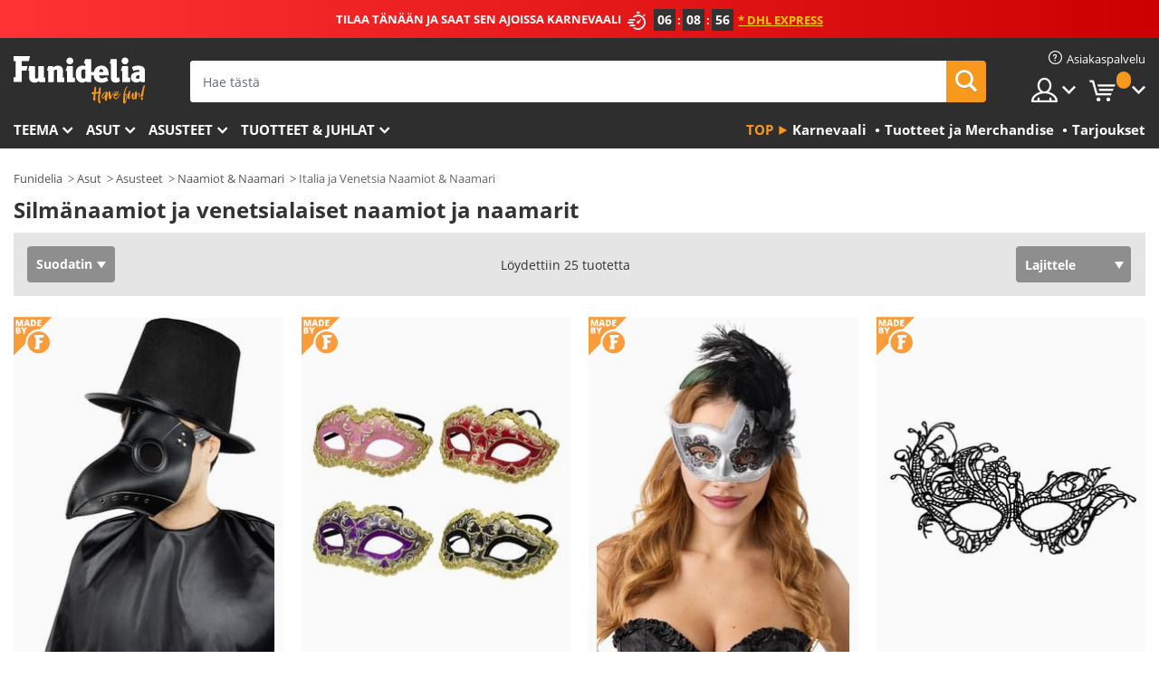

--- FILE ---
content_type: text/html; charset=UTF-8
request_url: https://www.funidelia.fi/naamiot/italia-ja-venetsia/3744
body_size: 26459
content:

<!DOCTYPE html>
<!--[if gt IE 8]><!-->
<html class="no-js" lang="fi-FI">
<!--<![endif]-->
<head>
    <title>Edulliset venetsialaiset naamiot ja karnevaali silmänaamiot| Funidelia</title>
    <meta charset="UTF-8">
<meta http-equiv="X-UA-Compatible" content="IE=edge">
<meta name="description" content="▸Haluatko ostaa elegantteja venetsialaisia maskeja verkossa. Myös karnevaalien silmänaamiot miehille ja naisille ⇒">
<meta name="HandheldFriendly" content="True">
<meta name="apple-mobile-web-app-capable" content="yes">
<meta name="viewport" content="width=device-width,initial-scale=1,maximum-scale=1,minimum-scale=1,user-scalable=0">
<meta property="og:title" content="Edulliset venetsialaiset naamiot ja karnevaali silmänaamiot| Funidelia">
<meta property="og:url" content="https://www.funidelia.fi/naamiot/italia-ja-venetsia/3744">
<meta property="og:type" content="website">
<meta property="og:image" content="https://www.funidelia.fi/img/global/funidelia_logo.png">
<meta property="og:description" content="▸Haluatko ostaa elegantteja venetsialaisia maskeja verkossa. Myös karnevaalien silmänaamiot miehille ja naisille ⇒">
<meta property="og:site_name" content="Funidelia">
<meta name="twitter:card" content="summary_large_image">
<meta name="twitter:site" content="@funidelia">
<meta name="twitter:creator" content="@funidelia">
<meta name="twitter:title" content="Edulliset venetsialaiset naamiot ja karnevaali silmänaamiot| Funidelia">
<meta name="twitter:description" content="▸Haluatko ostaa elegantteja venetsialaisia maskeja verkossa. Myös karnevaalien silmänaamiot miehille ja naisille ⇒">
<meta name="twitter:image" content="https://www.funidelia.fi/img/global/funidelia_logo.png">
<meta name="theme-color" content="#565656">
<meta name="msapplication-navbutton-color" content="#565656">
<meta name="apple-mobile-web-app-capable" content="yes">
<meta name="apple-mobile-web-app-status-bar-style" content="black">
<link href="https://www.funidelia.fi/naamiot/italia-ja-venetsia/3744" rel="canonical">
<link href="https://www.funidelia.es/mascaras/venecianas/3744" rel="alternate" hreflang="es-ES">
<link href="https://www.funidelia.be/masques/masques-venitiens/3744" rel="alternate" hreflang="fr-BE">
<link href="https://www.funidelia.fr/masques/masques-venitiens/3744" rel="alternate" hreflang="fr-FR">
<link href="https://www.funidelia.ch/masken/venezianische/3744" rel="alternate" hreflang="de-CH">
<link href="https://www.funidelia.ch/fr/masques/masques-venitiens/3744" rel="alternate" hreflang="fr-CH">
<link href="https://www.funidelia.ch/it/maschere/veneziane/3744" rel="alternate" hreflang="it-CH">
<link href="https://www.funidelia.de/masken/venezianische/3744" rel="alternate" hreflang="de-DE">
<link href="https://www.funidelia.at/masken/venezianische/3744" rel="alternate" hreflang="de-AT">
<link href="https://www.funidelia.co.uk/masks/italy-venice/3744" rel="alternate" hreflang="en-GB">
<link href="https://www.funidelia.ie/masks/italy-venice/3744" rel="alternate" hreflang="en-IE">
<link href="https://www.funidelia.it/maschere/veneziane/3744" rel="alternate" hreflang="it-IT">
<link href="https://www.funidelia.pt/mascaras/venezianas/3744" rel="alternate" hreflang="pt-PT">
<link href="https://www.funidelia.nl/maskers/venetiaanse-maskers/3744" rel="alternate" hreflang="nl-NL">
<link href="https://www.funidelia.com/masks/italy-venice/3744" rel="alternate" hreflang="en-US">
<link href="https://www.funidelia.com/es/mascaras/venecianas/3744" rel="alternate" hreflang="es-US">
<link href="https://www.funidelia.pl/maski/italia-i-wenecja/3744" rel="alternate" hreflang="pl-PL">
<link href="https://www.funidelia.dk/masker/italien-og-venedig/3744" rel="alternate" hreflang="da-DK">
<link href="https://www.funidelia.se/masker/italien-venedig/3744" rel="alternate" hreflang="sv-SE">
<link href="https://www.funidelia.cz/masky/italske-a-benatske/3744" rel="alternate" hreflang="cs-CZ">
<link href="https://www.funidelia.cl/mascaras/venecianas/3744" rel="alternate" hreflang="es-CL">
<link href="https://www.funidelia.co/mascaras/venecianas/3744" rel="alternate" hreflang="es-CO">
<link href="https://www.funidelia.no/masker/italia-venezia/3744" rel="alternate" hreflang="nn-NO">
<link href="https://www.funidelia.fi/naamiot/italia-ja-venetsia/3744" rel="alternate" hreflang="fi-FI">
<link href="https://www.funidelia.mx/mascaras/venecianas/3744" rel="alternate" hreflang="es-MX">
<link href="https://www.funidelia.pe/mascaras/venecianas/3744" rel="alternate" hreflang="es-PE">
<link href="https://www.funidelia.ca/masks/italy-venice/3744" rel="alternate" hreflang="en-CA">
<link href="https://www.funidelia.ca/fr/masques/masques-venitiens/3744" rel="alternate" hreflang="fr-CA">
<link href="https://www.funidelia.com.br/mascaras/venezianas/3744" rel="alternate" hreflang="pt-BR">
<link href="https://www.funidelia.sg/masks/italy-venice/3744" rel="alternate" hreflang="en-SG">
<link href="https://www.funidelia.co.il/mskwt-wmskwt-ynyym-ytlyh-w-wnzyh/3744" rel="alternate" hreflang="he-IL">
<link href="https://www.funidelia.co.il/en/masks/italy-venice/3744" rel="alternate" hreflang="en-IL">
<link href="https://www.funidelia.com.ua/masks/italy-venice/3744" rel="alternate" hreflang="uk-UA">
<link href="https://www.funidelia.co.nz/masks/italy-venice/3744" rel="alternate" hreflang="en-NZ">
<link href="https://www.funidelia.com.au/masks/italy-venice/3744" rel="alternate" hreflang="en-AU">
<link href="https://www.funidelia.ro/masti/venetiene/3744" rel="alternate" hreflang="ro-RO">
<link href="https://www.funidelia.com.pa/mascaras/venecianas/3744" rel="alternate" hreflang="es-PA">
<link href="https://www.funidelia.com.ar/mascaras/venecianas/3744" rel="alternate" hreflang="es-AR">
<link href="https://www.funidelia.gr/maskes-italia-benetia/3744" rel="alternate" hreflang="el-GR">
<link href="https://www.funidelia.hr/maske-i-maske-za-oci-italija-i-venecija/3744" rel="alternate" hreflang="hr-HR">
<link href="https://www.funidelia.hu/maszkok-olaszorszag-velence/3744" rel="alternate" hreflang="hu-HU">
<link href="https://www.funidelia.sk/masky-a-skrabosky-taliansko-benatky/3744" rel="alternate" hreflang="sk-SK">
<link href="https://www.funidelia.bg/maski-italia-venecia/3744" rel="alternate" hreflang="bg-BG">
<link href="https://www.funidelia.si/maske-in-maske-za-oci-italija-in-benetke/3744" rel="alternate" hreflang="sl-SL">
<link href="https://www.funidelia.es/mascaras/venecianas/3744" rel="alternate" hreflang="es">
<link href="https://www.funidelia.fr/masques/masques-venitiens/3744" rel="alternate" hreflang="fr">
<link href="https://www.funidelia.de/masken/venezianische/3744" rel="alternate" hreflang="de">
<link href="https://www.funidelia.nl/maskers/venetiaanse-maskers/3744" rel="alternate" hreflang="nl">
<link href="https://www.funidelia.com/masks/italy-venice/3744" rel="alternate" hreflang="en">
<link href="https://www.funidelia.pt/mascaras/venezianas/3744" rel="alternate" hreflang="pt">
<link href="https://www.funidelia.it/maschere/veneziane/3744" rel="alternate" hreflang="it">
<link href="https://static1.funidelia.com" rel="preconnect" crossorigin="">
<link href="https://static1.funidelia.com" rel="dns-prefetch">
<link href="/newfront/css/funidelia6/global.css" rel="stylesheet">
<link href="/newfront/css/funidelia6/cookieconsent.css" rel="stylesheet">
<script src="/newfront/js/funidelia6/cookie-consent-didomi.js" defer></script>
<script src="/newfront/js/funidelia6/libs/jquery.js"></script>
<script src="/newfront/js/funidelia6/libs/lazysizes.min.js"></script>
<script src="//widget.trustpilot.com/bootstrap/v5/tp.widget.bootstrap.min.js" async></script>
<script type="text/javascript">window.didomiConfig = { languages: { enabled: ['fi'], default: 'fi' } };</script>    <meta name="csrf-param" content="_csrf">
    <meta name="csrf-token" content="ZUdWcXBaOVgSNx9HKjleCjIwHBMbKE0gLDR7QDQzUnUtGAw6OR16NQ==">
    <!-- Fonts -->
    <style>
        /* ------------------------------------------------------ */
        /* FONTS */
        /* ------------------------------------------------------ */
        @font-face {
            font-display: swap;
            font-family: 'Open Sans';
            font-style: normal;
            font-weight: 400;
            src: local('Open Sans'), local('OpenSans'), url(https://fonts.gstatic.com/s/opensans/v13/K88pR3goAWT7BTt32Z01mxJtnKITppOI_IvcXXDNrsc.woff2) format('woff2');
            unicode-range: U+0460-052F, U+20B4, U+2DE0-2DFF, U+A640-A69F
        }

        @font-face {
            font-display: swap;
            font-family: 'Open Sans';
            font-style: normal;
            font-weight: 400;
            src: local('Open Sans'), local('OpenSans'), url(https://fonts.gstatic.com/s/opensans/v13/RjgO7rYTmqiVp7vzi-Q5URJtnKITppOI_IvcXXDNrsc.woff2) format('woff2');
            unicode-range: U+0400-045F, U+0490-0491, U+04B0-04B1, U+2116
        }

        @font-face {
            font-display: swap;
            font-family: 'Open Sans';
            font-style: normal;
            font-weight: 400;
            src: local('Open Sans'), local('OpenSans'), url(https://fonts.gstatic.com/s/opensans/v13/LWCjsQkB6EMdfHrEVqA1KRJtnKITppOI_IvcXXDNrsc.woff2) format('woff2');
            unicode-range: U+1F00-1FFF
        }

        @font-face {
            font-display: swap;
            font-family: 'Open Sans';
            font-style: normal;
            font-weight: 400;
            src: local('Open Sans'), local('OpenSans'), url(https://fonts.gstatic.com/s/opensans/v13/xozscpT2726on7jbcb_pAhJtnKITppOI_IvcXXDNrsc.woff2) format('woff2');
            unicode-range: U+0370-03FF
        }

        @font-face {
            font-display: swap;
            font-family: 'Open Sans';
            font-style: normal;
            font-weight: 400;
            src: local('Open Sans'), local('OpenSans'), url(https://fonts.gstatic.com/s/opensans/v13/59ZRklaO5bWGqF5A9baEERJtnKITppOI_IvcXXDNrsc.woff2) format('woff2');
            unicode-range: U+0102-0103, U+1EA0-1EF9, U+20AB
        }

        @font-face {
            font-display: swap;
            font-family: 'Open Sans';
            font-style: normal;
            font-weight: 400;
            src: local('Open Sans'), local('OpenSans'), url(https://fonts.gstatic.com/s/opensans/v13/u-WUoqrET9fUeobQW7jkRRJtnKITppOI_IvcXXDNrsc.woff2) format('woff2');
            unicode-range: U+0100-024F, U+1E00-1EFF, U+20A0-20AB, U+20AD-20CF, U+2C60-2C7F, U+A720-A7FF
        }

        @font-face {
            font-display: swap;
            font-family: 'Open Sans';
            font-style: normal;
            font-weight: 400;
            src: local('Open Sans'), local('OpenSans'), url(https://fonts.gstatic.com/s/opensans/v13/cJZKeOuBrn4kERxqtaUH3VtXRa8TVwTICgirnJhmVJw.woff2) format('woff2');
            unicode-range: U+0000-00FF, U+0131, U+0152-0153, U+02C6, U+02DA, U+02DC, U+2000-206F, U+2074, U+20AC, U+2212, U+2215, U+E0FF, U+EFFD, U+F000
        }

        @font-face {
            font-display: swap;
            font-family: 'Open Sans';
            font-style: normal;
            font-weight: 700;
            src: local('Open Sans Bold'), local('OpenSans-Bold'), url(https://fonts.gstatic.com/s/opensans/v13/k3k702ZOKiLJc3WVjuplzK-j2U0lmluP9RWlSytm3ho.woff2) format('woff2');
            unicode-range: U+0460-052F, U+20B4, U+2DE0-2DFF, U+A640-A69F
        }

        @font-face {
            font-display: swap;
            font-family: 'Open Sans';
            font-style: normal;
            font-weight: 700;
            src: local('Open Sans Bold'), local('OpenSans-Bold'), url(https://fonts.gstatic.com/s/opensans/v13/k3k702ZOKiLJc3WVjuplzJX5f-9o1vgP2EXwfjgl7AY.woff2) format('woff2');
            unicode-range: U+0400-045F, U+0490-0491, U+04B0-04B1, U+2116
        }

        @font-face {
            font-display: swap;
            font-family: 'Open Sans';
            font-style: normal;
            font-weight: 700;
            src: local('Open Sans Bold'), local('OpenSans-Bold'), url(https://fonts.gstatic.com/s/opensans/v13/k3k702ZOKiLJc3WVjuplzBWV49_lSm1NYrwo-zkhivY.woff2) format('woff2');
            unicode-range: U+1F00-1FFF
        }

        @font-face {
            font-display: swap;
            font-family: 'Open Sans';
            font-style: normal;
            font-weight: 700;
            src: local('Open Sans Bold'), local('OpenSans-Bold'), url(https://fonts.gstatic.com/s/opensans/v13/k3k702ZOKiLJc3WVjuplzKaRobkAwv3vxw3jMhVENGA.woff2) format('woff2');
            unicode-range: U+0370-03FF
        }

        @font-face {
            font-display: swap;
            font-family: 'Open Sans';
            font-style: normal;
            font-weight: 700;
            src: local('Open Sans Bold'), local('OpenSans-Bold'), url(https://fonts.gstatic.com/s/opensans/v13/k3k702ZOKiLJc3WVjuplzP8zf_FOSsgRmwsS7Aa9k2w.woff2) format('woff2');
            unicode-range: U+0102-0103, U+1EA0-1EF9, U+20AB
        }

        @font-face {
            font-display: swap;
            font-family: 'Open Sans';
            font-style: normal;
            font-weight: 700;
            src: local('Open Sans Bold'), local('OpenSans-Bold'), url(https://fonts.gstatic.com/s/opensans/v13/k3k702ZOKiLJc3WVjuplzD0LW-43aMEzIO6XUTLjad8.woff2) format('woff2');
            unicode-range: U+0100-024F, U+1E00-1EFF, U+20A0-20AB, U+20AD-20CF, U+2C60-2C7F, U+A720-A7FF
        }

        @font-face {
            font-display: swap;
            font-family: 'Open Sans';
            font-style: normal;
            font-weight: 700;
            src: local('Open Sans Bold'), local('OpenSans-Bold'), url(https://fonts.gstatic.com/s/opensans/v13/k3k702ZOKiLJc3WVjuplzOgdm0LZdjqr5-oayXSOefg.woff2) format('woff2');
            unicode-range: U+0000-00FF, U+0131, U+0152-0153, U+02C6, U+02DA, U+02DC, U+2000-206F, U+2074, U+20AC, U+2212, U+2215, U+E0FF, U+EFFD, U+F000
        }

        @font-face {
            font-family: 'iconfuni';
            font-display: swap;
            src: url('https://static1.funidelia.com/fonts/funidelia6/iconfuni.eot?m8h5y2');
            src: url('https://static1.funidelia.com/fonts/funidelia6/iconfuni.eot?m8h5y2#iefix') format('embedded-opentype'),
            url('https://static1.funidelia.com/fonts/funidelia6/iconfuni.ttf?m8h5y2') format('truetype'),
            url('https://static1.funidelia.com/fonts/funidelia6/iconfuni.woff?m8h5y2') format('woff'),
            url('https://static1.funidelia.com/fonts/funidelia6/iconfuni.svg?m8h5y2#iconfuni') format('svg');
            font-weight: normal;
            font-style: normal;
        }
    </style>


    <!-- I: Pixels Header -->
    <!-- I: GOOGLE ANALYTICS -->
<script type="text/javascript">
    
    function getCookie(k){ return(document.cookie.match('(^|; )'+k+'=([^;]*)')||0)[2] }
  if (typeof ga !== 'undefined') {
        ga('create', 'UA-88939193-1', 'auto');
        ga('require', 'displayfeatures');
        // AB Test variable
        ga('set', 'dimension4', 'Control');
        // Multilanguage custom dimension
      (function(window) {
          var d=(window.location.host).split("."); d=d[d.length-1];
          if(d==='ch' && typeof ga!=='undefined') {
              var p=(window.location.pathname).split("/"); p=(p.length>1)? p[1]:p;
              if(p.match(/^[a-zA-Z]{2}$/gi))
                    ga('set', 'dimension5', p);
            }
        })(window);
        // ClientID cookie to custom dimension
      (function(clientId) {
          if(typeof clientId!=='undefined' && clientId!=='') {
              var c=(clientId.split(".")[2] + '.' + clientId.split(".")[3]);
                ga('set', 'dimension6', c);
            }
        })(getCookie('_ga'));

        // Send the page view
        ga('send', 'pageview');
        ga('require', 'ecommerce');
    }
</script>
<!-- F: GOOGLE ANALYTICS -->
    <!-- F: Pixels Header -->
    <meta name="format-detection" content="telephone=no">

    <link rel="shortcut icon" href="https://static1.funidelia.com/img/icons/funidelia6/favicon.ico"/>
    <link rel="apple-touch-icon" sizes="57x57"
          href="https://static1.funidelia.com/img/icons/funidelia6/apple-touch-icon-57x57.png">
    <link rel="apple-touch-icon" sizes="72x72"
          href="https://static1.funidelia.com/img/icons/funidelia6/apple-touch-icon-72x72.png">
    <link rel="apple-touch-icon" sizes="114x114"
          href="https://static1.funidelia.com/img/icons/funidelia6/apple-touch-icon-114x114.png">
    <link rel="apple-touch-icon" sizes="144x144"
          href="https://static1.funidelia.com/img/icons/funidelia6/apple-touch-icon-144x144.png">
    <link rel="apple-touch-icon" sizes="60×60"
          href="https://static1.funidelia.com/img/icons/funidelia6/touch-icon-iphone-60x60.png">
    <link rel="apple-touch-icon" sizes="76×76"
          href="https://static1.funidelia.com/img/icons/funidelia6/touch-icon-ipad-76x76.png">
    <link rel="apple-touch-icon" sizes="120×120"
          href="https://static1.funidelia.com/img/icons/funidelia6/touch-icon-iphone-retina-120x120.png">
    <link rel="apple-touch-icon" sizes="152×152"
          href="https://static1.funidelia.com/img/icons/funidelia6/touch-icon-ipad-retina-152x152.png">
    <link rel="apple-touch-icon" sizes="180×180"
          href="https://static1.funidelia.com/img/icons/funidelia6/apple-touch-icon-180x180.png">
    <link rel="icon" sizes="192×192" href="https://static1.funidelia.com/img/icons/funidelia6/touch-icon-192x192.png">
    <link rel="icon" sizes="128×128" href="https://static1.funidelia.com/img/icons/funidelia6/touch-icon-128x128.png">

    </head>
<body id="landing-page">
<!-- Google Tag Manager -->
<script>                    
                    dataLayer = window.dataLayer||[];
                    dataLayer.push({"id_shop":29,"id_lang":14,"store":"fi","currency":"EUR","environment":"PRO","vertexModeShopEnabled":1,"vertexModeLangEnabled":1,"vertexEventShops":["1","2","4","6","7","8","9","10","11","12","13","16","20","21","24","25","29","31","39","42","43","48","50","52"],"vertexEventLangs":["1","2","3","4","5","6","7","8","9","10","11","12","14","23","26","27","29","30","31"],"languageCode":"fi-FI","testAbName":"","id_testab_segment":"","pageCategory":"landing"});
                    function gtag(){dataLayer.push(arguments);}
                    gtag('js', new Date());
                </script><script>
                window.dataLayer = window.dataLayer || [];
                function gtag(){dataLayer.push(arguments);}
                gtag('config', {
                    'allow_enhanced_conversions': true
                });
                var enhanced_conversion_data = {};
                </script>
                <!-- Google tag (gtag.js) -->
                <script async src='https://www.googletagmanager.com/gtag/js?id=AW-941662587'></script>
                <script>
                window.dataLayer = window.dataLayer || [];
                function gtag(){dataLayer.push(arguments);}
                gtag('js', new Date());
                gtag('config', 'AW-941662587');
                </script><noscript><iframe src="//www.googletagmanager.com/ns.html?id=GTM-5VC4VZ8F"
                height="0" width="0" style="display:none;visibility:hidden"></iframe></noscript>
                <script>(function(w,d,s,l,i){w[l]=w[l]||[];w[l].push({'gtm.start':
                new Date().getTime(),event:'gtm.js'});var f=d.getElementsByTagName(s)[0],
                j=d.createElement(s),dl=l!='dataLayer'?'&l='+l:'';j.async=true;j.src=
                '//www.googletagmanager.com/gtm.js?id='+i+dl;f.parentNode.insertBefore(j,f);
                })(window,document,'script','dataLayer','GTM-5VC4VZ8F');</script><!-- End Google Tag Manager -->
<script type="text/javascript">var languageItems=(function(){var _languages={"d4a8968f52233729744797511ed0b4c0":"Oletko varma, että haluat poistaa nämä kohteet?","80ebdccece38141cd9c0f9b3b623091f":"Oletko varma, että haluat poistaa tämän kohteen?","074b03b4412887edb3e3a82e13af0805":"Käännöskieli: {name}","c9cc8cce247e49bae79f15173ce97354":"Tallenna","d3d2e617335f08df83599665eef8a418":"Sulje","2c001e112362cf23b3ae510a082bfd2f":"Katso lisää","92eb39a1407d02c39fc0403548241472":"Sulje","c505a523b530a1d6cbe1032888faf4cf":"Katso kaikki vaihtoehdot","dc52ced9d4cb3e54bc844d244eabf16e":"Piilota","a1bb4005c97d90c2b9e6e5e70aeb4a39":"Katso profiili","89de7cdf72ec3e86dc4e9f855cceceeb":"Koko","3a9d91e217cf6dc8f7bdb006d3ee59b7":"Hinta","ca2c86ecadd1cc864d4cad2935120ba9":"Uusi","4352a5342c0822e2b90b767c1a412fe2":"Saatavilla","75be016667431efb1831274f515a59b4":"Ennen","d20f652b79b41449b66aaa14831b6b12":"Lisää","4cb47e60921d2f6c40e1983714081495":"Hakuehdotukset","9cfefed8fb9497baa5cd519d7d2bb5d7":":ssa"};return{getLanguageItems:function(){return _languages;}};})();</script>
<!-- HEADER START -->
<script type="application/ld+json">{"@context":"http:\/\/schema.org\/","@type":"Organization","name":"Funidelia","legalName":"FUNIGLOBAL DEVELOPMENTS SL","url":"https:\/\/www.funidelia.info","logo":"https:\/\/www.funidelia.fi\/img\/global\/funidelia_logo.png","brand":{"@type":"Brand","name":"Funidelia","logo":"https:\/\/www.funidelia.fi\/img\/global\/funidelia_logo.png","slogan":"Have Fun!","url":"https:\/\/www.funidelia.fi\/"}}</script><header id="header">
    <section id="header-msg" class="wclock">
	<span class="txt-h1">TILAA TÄNÄÄN JA SAAT SEN AJOISSA KARNEVAALI</span> <div id="clock" data-toggle="tooltip"></div> <span class="txt-h2">* DHL Express</span>
	<script type="text/javascript">
		var limit_date = '2026-01-20 23:59:00';
	</script>
</section>
    <div id="header-ctt" class="container">
        <h2 id="header-brand"><a href="/" title="Mene etusivulle">Funidelia. Internetin online-naamiaisasu- ja lisätarvikekauppasi.</a></h2>
        <section id="header-nav">
			<ul class="header-nav-menu">
				<li class="head-client"><a href="/faq/asiakaspalvelu" title="Asiakaspalvelu" class="opt" ><i class="ico-hn-client"></i><span class="txt">Asiakaspalvelu</span></a></li>
				<li class="head-sep"></li>
				<li class="head-search"><a href="#" title="Etsi" class="opt js-head-search"><span class="txt">Etsi</span></a></li>
				<li class="head-user dropdown">
					<a class="opt dropdown-toggle" data-toggle="dropdown" aria-haspopup="true" aria-expanded="false" title="Oma tilini"><span class="txt">Oma tilini</span></a>
					<div class="dropdown-menu dropdown-menu-right">
						<div id="my-account-login-form" style="display: block;">
							<span class="hidden">Kirjaudu sisään:</span>
							<form id="loginForm-header" name="loginForm" method="POST" action="/index.php?controller=authentication" class="form">
								<fieldset>
									<div class="form-group">
										<label for="loginForm-cps-email">Sähköposti:</label>
										<input type="text" name="email" id="loginForm-cps-email" value="" class="form-control">
									</div>
									<div class="form-group">
										<label for="loginForm-cps-password">Salasana:</label>
										<input type="password" name="passwd" id="loginForm-cps-password" value="" class="form-control" />
									</div>
									<div class="form-group">
										<input type="submit" id="loginForm-header-submit" name="SubmitLogin" class="btn-form" value="Sisään" />
										<span class="link" data-ref="/index.php?controller=password" onclick="window.location.href=this.getAttribute('data-ref');"
                                              title="Palauta salasanasi klikkamalla tästä">
                                            Oletko unohtanut salasanasi?                                        </span>
									</div>
								</fieldset>
							</form>
						</div>
					</div>
				</li>
					<li id="cart" class="head-cart dropdown">
						<a href="https://www.funidelia.fi/cart" title="Korini" class="opt dropdown-toggle active" data-toggle="dropdown" id="slidecartBtn"><span class="txt">Korini</span> <span class="badged num funi-blockcartbadge">&nbsp;</span></a>

						<div id="slidecart" class="slidecart dropdown-menu dropdown-menu-right">
							<span class="dropdown-header">Ostoskorini</span>
							<div class="dropdown-padd">
                                <div class="lazyloading"></div>
							</div>
						</div>
					</li>
			</ul>
        </section>
		<section id="header-search">
			<div class="search-form">

				<form id="searhForm-header" action="/search" method="get">
					<fieldset>
						<div class="search-group">
							<label for="query">Etsi:</label>
							<input type="text" id="searchForm-query-header" name="query" class="form-control" placeholder="Hae tästä" />
							<input type="reset" value="x" class="searchForm-reset-header" />
							<span class="search-group-btn">
								<button type="submit" id="searchForm-submit-header" class="btn btn-search">
									<i class="icf-search"></i><span class="txt">Etsi</span>
								</button>
							</span>
						</div>
					</fieldset>
				</form>
			</div>
		</section>
<section id="header-menu">
	<a id="slidemenuBtn" href="#slidemenu" title="Mitä haluat ostaa?" class="opt-menu dropdown-toggle"><span class="txt">Mitä haluat ostaa?</span></a>
	<div id="slidemenu" >
		<div class="header-menu-responsive dropdown-menu">
			<ul class="header-menu-movil clearfix">
				<li class="opt-movil "><a title="Palaa takaisin" class="sidr-close-window opt-back">Palaa takaisin</a></li>
				<li class="opt-movil "><a title="Oma tilini" id="menu-movil-user-btn"  class="opt-user">Oma tilini</a></li>
				
				<li id="header-movil-user" class="clearfix">
					<div id="my-account-login-form-mobile" style="display: block;">
						<span class="hidden">Kirjaudu sisään:</span>
						<form id="loginFormMobile" name="loginForm" method="POST" action="/index.php?controller=authentication&back=https://www.funidelia.fi/naamiot/italia-ja-venetsia/3744"  class="form">
							<fieldset>
								<div class="form-group">
									<label for="loginFormMobile-cps-email">Sähköposti:</label>
									<input type="text" name="email" id="loginFormMobile-cps-email" value="" class="form-control">
								</div>
								<div class="form-group">
									<label for="loginFormMobile-cps-password">Salasana:</label>
									<input type="password" name="passwd" id="loginFormMobile-cps-password" value="" class="form-control" />
								</div>
								<input type="submit" id="loginFormMobile-submit" name="SubmitLogin" class="btn-form" value="Sisään" />
                                <span class="link" data-ref="/index.php?controller=password" onclick="window.location.href=this.getAttribute('data-ref');"
                                      title="Palauta salasanasi klikkamalla tästä">
                                    Oletko unohtanut salasanasi?                                </span>
							</fieldset>
						</form>
					</div>
				</li>
				
			</ul>
				<ul class="header-menu-nav clearfix">
					<li class="opt-links">
						<div class="menu-h2"><a href="#" title="Lisää tuotteita">Top</a></div>
						<div class="dropdown clearfix">
							<div class="fdo clearfix">
								<ul class="clearfix">
											<li>
			<a href="/juhla/karnevaali/5866" title="Karnevaali Asut" ><img data-src="https://static1.funidelia.com/img/fr_landing_block/funidelia6/landings/20170202_MENULINKS_CARNAVAL_FI.gif" alt="Karnevaali" class="img lazyload"><span class="txt">Karnevaali</span></a>
    	</li>
		<li>
			<a href="/nortti-lahjat/6235" title="Tuotteet ja Merchandise" ><img data-src="https://static1.funidelia.com/img/fr_landing_block/funidelia6/landings/20181029_MENULINKS_MERCHAND_REGALOSFRIKIS_FI.gif" alt="Tuotteet ja Merchandise" class="img lazyload"><span class="txt">Tuotteet ja Merchandise</span></a>
    	</li>
		<li>
			<a href="/funidelia-outlet/8822" title="Tarjoukset" ><img data-src="https://static1.funidelia.com/img/fr_landing_block/funidelia6/landings/20250708_MENULINKS_PROMOCIONES_FI.jpg" alt="Tarjoukset" class="img lazyload"><span class="txt">Tarjoukset</span></a>
    	</li>
								</ul>
							</div>
						</div>
					</li>					
						<li class="opt-normal">
							<div class="menu-h2">
								<a href="/asut/951" title="Teema" >Teema</a>
							</div>
							<div class="dropdown">
								<div class="fdo clearfix">
										<div class="header-menu-cat">
											<div class="menu-column-title">
													<a title="Esillä:" >Esillä:</a>
											</div>
												<ul class="lst-cats">
															<li>
			<a class="gae-menu-mob" href="#" title=""></a>
		</li>
												</ul>
													</div>
													<div class="header-menu-tags ">
                                                        <div class="draggable-module">
                                                        													<div class="menu-column-title">
															<a title="🎉 Parhaat Asut" >🎉 Parhaat Asut</a>
									
													</div>
													<ul class="lst-tags clearfix">
																<li>
			<a href="/asut/elain-ja-hyonteis/3513" title="Eläimet Asut">Eläimet</a>
		</li>
		<li>
			<a href="/teema/poliisi/4964" title="Poliisi Asut">Poliisi</a>
		</li>
		<li>
			<a href="/asut/merirosvo/3327" title="Merirosvot Asut">Merirosvot</a>
		</li>
		<li>
			<a href="/asut/ruoka-ja-juoma/3514" title="Ruoat ja juomat Asut">Ruoat ja juomat</a>
		</li>
		<li>
			<a href="/teema/hedelmat/1270" title="Hedelmät Asut">Hedelmät</a>
		</li>
		<li>
			<a href="/asut/uniformu/3508" title="Ammatit Asut">Ammatit</a>
		</li>
		<li>
			<a href="/asut/klovni-ja-sirkus/3314" title="Klovnit ja sirkus Asut">Klovnit ja sirkus</a>
		</li>
		<li>
			<a href="/asut/peli-ja-videopeli/3510" title="Videopelit Asut">Videopelit</a>
		</li>
		<li>
			<a href="/teema/steampunk/1482" title="Steampunk Asut">Steampunk</a>
		</li>
													</ul>
                                                        </div>
                                                        <div class="draggable-module">
                                                        													<div class="menu-column-title">
															<a title="🦸 Supersankarit ja pahikset Asut" >🦸 Supersankarit ja pahikset Asut</a>
									
													</div>
													<ul class="lst-tags clearfix">
																<li>
			<a href="/asut/batman/3050" title="Batman Asut">Batman</a>
		</li>
		<li>
			<a href="/teema/jokeri/4544" title="Jokeri Asut">Jokeri</a>
		</li>
		<li>
			<a href="/asut/harley-quinn/5196" title="Harley Quinn Asut">Harley Quinn</a>
		</li>
		<li>
			<a href="/asut/terasmies/3384" title="Teräsmies Asut">Teräsmies</a>
		</li>
		<li>
			<a href="/asut/ihmenainen/3444" title="Ihmenainen Asut">Ihmenainen</a>
		</li>
		<li>
			<a href="/asut/kapteeni-amerikka/3082" title="Kapteeni Amerikka Asut">Kapteeni Amerikka</a>
		</li>
		<li>
			<a href="/asut/kissanainen/5711" title="Kissanainen Asut">Kissanainen</a>
		</li>
		<li>
			<a href="/asut/the-flash/3161" title="The Flash Asut">The Flash</a>
		</li>
		<li>
			<a href="/asut/power-rangers/3335" title="Power Rangers Asut">Power Rangers</a>
		</li>
		<li>
			<a href="/asut/hamahakkimies/3376" title="Hämähäkkimies Asut">Hämähäkkimies</a>
		</li>
		<li>
			<a href="/asut/teini-ikaiset-mutanttininjakilpikonnat/3240" title="Teini-ikäiset Mutanttininjakilpikonnat Asut">Teini-ikäiset Mutanttininjakilpikonnat</a>
		</li>
		<li>
			<a href="/asut/supersankari-ja-pahis/3509" title="Kaikki Supersankarit Asut">Kaikki Supersankarit Asut</a>
		</li>
													</ul>
                                                        </div>
													</div>
													<div class="header-menu-tags ">
                                                        <div class="draggable-module">
                                                        													<div class="menu-column-title">
															<a title="⌛️ Vuosikymmenet" >⌛️ Vuosikymmenet</a>
									
													</div>
													<ul class="lst-tags clearfix">
																<li>
			<a href="/asut/20-luku-flapper-ja-burleski/3031" title="20-luku: Flapper ja Burleski Asut">20-luku: Flapper ja Burleski</a>
		</li>
		<li>
			<a href="/asut/50-luku-rock-and-roll/3034" title="50-luku: Rock and roll Asut">50-luku: Rock and roll</a>
		</li>
		<li>
			<a href="/asut/60-luku-hippiliike/3035" title="60-luku: Hippiliike Asut">60-luku: Hippiliike</a>
		</li>
		<li>
			<a href="/asut/70-luku-disko-ja-sutenoorit/3036" title="70-luku: Disko Asut">70-luku: Disko</a>
		</li>
		<li>
			<a href="/asut/80-luku-pop-musiikki/3037" title="80-luku ja 90-luku: Pop-musiikki Asut">80-luku ja 90-luku: Pop-musiikki</a>
		</li>
		<li>
			<a href="/asut/vuosikymmenet/3497" title="Kaikki Vuosikymmenet Asut">Kaikki Vuosikymmenet Asut</a>
		</li>
													</ul>
                                                        </div>
                                                        <div class="draggable-module">
                                                        													<div class="menu-column-title">
															<a title="⚔️  Historiallinen" >⚔️  Historiallinen</a>
									
													</div>
													<ul class="lst-tags clearfix">
																<li>
			<a href="/asut/rooma/3354" title="Rooma Asut">Rooma</a>
		</li>
		<li>
			<a href="/teema/viikingit/1540" title="Viikingit Asut">Viikingit</a>
		</li>
		<li>
			<a href="/teema/egypti/1230" title="Egypti Asut">Egypti</a>
		</li>
		<li>
			<a href="/asut/keskiaikaiset/3276" title="Keskiaikainen Asut">Keskiaikainen</a>
		</li>
		<li>
			<a href="/teema/luolamies/1188" title="Luolamies Asut">Luolamies</a>
		</li>
		<li>
			<a href="/asut/villi-lansi/3507" title="Länkkäri Asut">Länkkäri</a>
		</li>
		<li>
			<a href="/asut/maailma-ja-kulttuuri/3506" title="Kaikki Perinteet ja kulttuuri Asut">Kaikki Perinteet ja kulttuuri Asut</a>
		</li>
													</ul>
                                                        </div>
                                                        <div class="draggable-module">
                                                        													<div class="menu-column-title">
															<a title="🎬 Elokuvat ja sarjat" >🎬 Elokuvat ja sarjat</a>
									
													</div>
													<ul class="lst-tags clearfix">
																<li>
			<a href="/squid-game-asut-ja-naamiaisasut/8830" title="Squid Game Asut">Squid Game</a>
		</li>
		<li>
			<a href="/asut/harry-potter/3189" title="Harry Potter Asut">Harry Potter</a>
		</li>
		<li>
			<a href="/teema/katyrit/1286" title="Kätyrit Asut">Kätyrit</a>
		</li>
		<li>
			<a href="/peaky-blinders-gangsteriklaani-asut-ja-naamiaisasut/8662" title="Peaky Blinders - gangsteriklaani Asut">Peaky Blinders - gangsteriklaani</a>
		</li>
		<li>
			<a href="/asut/grease/3179" title="Grease Asut">Grease</a>
		</li>
		<li>
			<a href="/asut/taru-sormusten-herrasta/3142" title="Taru sormusten herrasta Asut">Taru sormusten herrasta</a>
		</li>
		<li>
			<a href="/asut/jali-ja-suklaatehdas/3086" title="Jali ja suklaatehdas Asut">Jali ja suklaatehdas</a>
		</li>
		<li>
			<a href="/asut/ihmemaa-oz/3138" title="Ihmemaa Oz Asut">Ihmemaa Oz</a>
		</li>
		<li>
			<a href="/asut/star-wars/3378" title="Star Wars Asut">Star Wars</a>
		</li>
		<li>
			<a href="/asut/liisa-ihmemaassa/3017" title="Liisa ihmemaassa Asut">Liisa ihmemaassa</a>
		</li>
		<li>
			<a href="/asut/seesamitie/3049" title="Seesamitie & Muppetit Asut">Seesamitie & Muppetit</a>
		</li>
		<li>
			<a href="/asut/disneyn-prinsessa/3503" title="Disneyn prinsessat Asut">Disneyn prinsessat</a>
		</li>
		<li>
			<a href="/asut/disney/3543" title="Kaikki Disney Asut">Kaikki Disney Asut</a>
		</li>
		<li>
			<a href="/asut/tv-ja-elokuva/3502" title="Kaikki Elokuvat ja sarjat Asut">Kaikki Elokuvat ja sarjat Asut</a>
		</li>
													</ul>
                                                        </div>
													</div>
													<div class="header-menu-tags ">
                                                        <div class="draggable-module">
                                                        													<div class="menu-column-title">
															<a title="📺 Piirretty" >📺 Piirretty</a>
									
													</div>
													<ul class="lst-tags clearfix">
																<li>
			<a href="/asut/miraculous-ladybug/5984" title="Miraculous Ladybug Asut">Miraculous Ladybug</a>
		</li>
		<li>
			<a href="/asut/dragon-ball/3121" title="Dragon Ball Asut">Dragon Ball</a>
		</li>
		<li>
			<a href="/masa-ja-karhu-asut/7400" title="Masha and the Bear (Maša ja Karhu) Asut">Masha and the Bear (Maša ja Karhu)</a>
		</li>
		<li>
			<a href="/asut/pj-masks/6145" title="PJ Masks Asut">PJ Masks</a>
		</li>
		<li>
			<a href="/asut/ryhma-hau/3517" title="Ryhmä Hau Asut">Ryhmä Hau</a>
		</li>
		<li>
			<a href="/asut/smurffit/3260" title="Smurffit Asut">Smurffit</a>
		</li>
		<li>
			<a href="/asut/kippari-kalle/3334" title="Kippari-Kalle Asut">Kippari-Kalle</a>
		</li>
		<li>
			<a href="/asut/kiviset-ja-soraset/3259" title="Kiviset ja Soraset Asut">Kiviset ja Soraset</a>
		</li>
		<li>
			<a href="/asut/scooby-doo/3360" title="Scooby-Doo Asut">Scooby-Doo</a>
		</li>
		<li>
			<a href="/asut/animaatio/3501" title="Kaikki Piirretty Asut">Kaikki Piirretty Asut</a>
		</li>
													</ul>
                                                        </div>
                                                        <div class="draggable-module">
                                                        													<div class="menu-column-title">
															<a title="🎉 Enemmän karnevaaliasuja" >🎉 Enemmän karnevaaliasuja</a>
									
													</div>
													<ul class="lst-tags clearfix">
																<li>
			<a href="/asut/elain-ja-hyonteis/3513" title="Eläimet Asut">Eläimet</a>
		</li>
		<li>
			<a href="/teema/poliisi/4964" title="Poliisi Asut">Poliisi</a>
		</li>
		<li>
			<a href="/asut/merirosvo/3327" title="Merirosvot Asut">Merirosvot</a>
		</li>
		<li>
			<a href="/asut/ruoka-ja-juoma/3514" title="Ruoat ja juomat Asut">Ruoat ja juomat</a>
		</li>
		<li>
			<a href="/teema/hedelmat/1270" title="Hedelmät Asut">Hedelmät</a>
		</li>
		<li>
			<a href="/asut/uniformu/3508" title="Ammatit Asut">Ammatit</a>
		</li>
		<li>
			<a href="/asut/klovni-ja-sirkus/3314" title="Klovnit ja sirkus Asut">Klovnit ja sirkus</a>
		</li>
		<li>
			<a href="/asut/peli-ja-videopeli/3510" title="Videopelit Asut">Videopelit</a>
		</li>
		<li>
			<a href="/teema/steampunk/1482" title="Steampunk Asut">Steampunk</a>
		</li>
		<li>
			<a href="/asut/omaperaiset-ja-hauskat/3515" title="Omaperäiset ja hauskat Asut">Omaperäiset ja hauskat</a>
		</li>
		<li>
			<a href="/asut/puhallettavat/6205" title="Puhallettavat Asut Asut">Puhallettavat Asut</a>
		</li>
													</ul>
                                                        </div>
                                                        <div class="draggable-module">
                                                        													<div class="menu-column-title">
															<a title="🥳 Teemajuhlat" >🥳 Teemajuhlat</a>
									
													</div>
													<ul class="lst-tags clearfix">
																<li>
			<a href="/juhla/karnevaali/5866" title="Karnevaali Asut">Karnevaali</a>
		</li>
		<li>
			<a href="/asut/halloween/3532" title="Halloween Asut">Halloween</a>
		</li>
		<li>
			<a href="/juhla/polttarit/5868" title="Polttarit Asut">Polttarit</a>
		</li>
		<li>
			<a href="/juhla/oktoberfest/5874" title="Oktoberfest Asut">Oktoberfest</a>
		</li>
		<li>
			<a href="/juhla/pyhan-patrickin-paiva/5876" title="St. Patrick's Day Asut">St. Patrick's Day</a>
		</li>
		<li>
			<a href="/juhla/joulu-/5872" title="Joulu Asut">Joulu</a>
		</li>
													</ul>
                                                        </div>
									</div>
								</div>
								<ul class="all">
									<li class="all">
										<a href="/asut/951" title="Katso kaikki">Katso kaikki</a>
									</li>
								</ul>
									<img data-src="https://static1.funidelia.com/img/fr_landing_block/funidelia6/landings/202111_FUNIDELIA_CAB_MENU_DISFRACES_NAVIDAD1.jpg" alt="" class="header-menu-img lazyload">
							</div>
						</li>
						<li class="opt-normal">
							<div class="menu-h2">
								<a href="/asut/951" title="Teema Asut" >Asut</a>
							</div>
							<div class="dropdown">
								<div class="fdo clearfix">
										<div class="header-menu-cat">
											<div class="menu-column-title">
													<a title="Esillä:" >Esillä:</a>
											</div>
												<ul class="lst-cats">
															<li>
			<a class="gae-menu-mob" href="#" title=""></a>
		</li>
												</ul>
													</div>
													<div class="header-menu-tags ">
                                                        <div class="draggable-module">
                                                        													<div class="menu-column-title">
															<a title="👫 Asut Aikuinen" >👫 Asut Aikuinen</a>
									
													</div>
													<ul class="lst-tags clearfix">
																<li>
			<a href="/asut/miehille/1630" title="Asut Miehille">Asut Miehille</a>
		</li>
		<li>
			<a href="/asut/naisille/1631" title="Asut Naisille">Asut Naisille</a>
		</li>
		<li>
			<a href="/asut/aikuisille/1643" title="Kaikki Asut Aikuinen">Kaikki Asut Aikuinen</a>
		</li>
													</ul>
                                                        </div>
													</div>
													<div class="header-menu-tags ">
                                                        <div class="draggable-module">
                                                        													<div class="menu-column-title">
															<a title="👧 Asut Lapsille" >👧 Asut Lapsille</a>
									
													</div>
													<ul class="lst-tags clearfix">
																<li>
			<a href="/asut/pojille/1636" title="Asut Pojille">Asut Pojille</a>
		</li>
		<li>
			<a href="/asut/tytoille/1637" title="Asut Tyttöjen">Asut Tyttöjen</a>
		</li>
		<li>
			<a href="/asut/vauvoille/1646" title="Asut Vauvojen">Asut Vauvojen</a>
		</li>
		<li>
			<a href="/asut/lapsille/1645" title="Kaikki Asut Lapsille">Kaikki Asut Lapsille</a>
		</li>
													</ul>
                                                        </div>
													</div>
													<div class="header-menu-tags ">
                                                        <div class="draggable-module">
                                                        													<div class="menu-column-title">
															<a title="🤠 Muita asuja" >🤠 Muita asuja</a>
									
													</div>
													<ul class="lst-tags clearfix">
																<li>
			<a href="/asut/pluskokoiset/3758" title="Pluskokoiset">Pluskokoiset</a>
		</li>
		<li>
			<a href="/asut/seksikkaat/1087" title="Sexy Asut">Sexy</a>
		</li>
		<li>
			<a href="/pariasut/8110" title="Pari">Pari</a>
		</li>
		<li>
			<a href="/ryhmaasut/6268" title="Ryhmät ja perhe">Ryhmät ja perhe</a>
		</li>
		<li>
			<a href="/asut/koirille/1642" title="Koirille Asut">Koirille</a>
		</li>
		<li>
			<a href="/asut/edulliset/4391" title="Edullinen hinta">Edullinen hinta</a>
		</li>
		<li>
			<a href="/funidelia-outlet/8822" title="Tarjoukset">Tarjoukset</a>
		</li>
													</ul>
                                                        </div>
									</div>
								</div>
								<ul class="all">
									<li class="all">
										<a href="/asut/951" title="Katso kaikki">Katso kaikki</a>
									</li>
								</ul>
									<img data-src="https://static1.funidelia.com/img/fr_landing_block/funidelia6/landings/201908_FUNIDELIA_CAB_MENU_DISFRACES_HALLOWEEN.jpg" alt="" class="header-menu-img lazyload">
							</div>
						</li>
						<li class="opt-normal">
							<div class="menu-h2">
								<a href="/asusteet/5814" title="Asusteet -asu" >Asusteet</a>
							</div>
							<div class="dropdown">
								<div class="fdo clearfix">
										<div class="header-menu-cat">
											<div class="menu-column-title">
													<a title="Esillä:" >Esillä:</a>
											</div>
												<ul class="lst-cats">
															<li>
			<a class="gae-menu-mob" href="#" title=""></a>
		</li>
												</ul>
													</div>
													<div class="header-menu-tags ">
                                                        <div class="draggable-module">
                                                        													<div class="menu-column-title">
															<a title="🎩 Asut Asusteet" >🎩 Asut Asusteet</a>
									
													</div>
													<ul class="lst-tags clearfix">
																<li>
			<a href="/peruukit/1058" title="Peruukit -asu">Peruukit</a>
		</li>
		<li>
			<a href="/meikit/5817" title="Meikki -asu">Meikki</a>
		</li>
		<li>
			<a href="/hatut-kyparat/5825" title="Hatut -asu">Hatut</a>
		</li>
		<li>
			<a href="/tutut-ja-alushameet/1105" title="Tutut -asu">Tutut</a>
		</li>
		<li>
			<a href="/boat/905" title="Boat -asu">Boat</a>
		</li>
		<li>
			<a href="/tightsit-leggingsit/1022" title="Tightsit & leggingsit -asu">Tightsit & leggingsit</a>
		</li>
		<li>
			<a href="/viitat/918" title="Viitat & kaavut -asu">Viitat & kaavut</a>
		</li>
		<li>
			<a href="/siivet/889" title="Siivet ja propellit -asu">Siivet ja propellit</a>
		</li>
		<li>
			<a href="/valomiekat/5843" title="Valomiekat -asu">Valomiekat</a>
		</li>
		<li>
			<a href="/kyparat/922" title="Kypärät -asu">Kypärät</a>
		</li>
		<li>
			<a href="/parrat-viikset/898" title="Parrat & viikset -asu">Parrat & viikset</a>
		</li>
		<li>
			<a href="/pannat/1094" title="Pannat -asu">Pannat</a>
		</li>
		<li>
			<a href="/lasit/965" title="Lasit -asu">Lasit</a>
		</li>
		<li>
			<a href="/asusteet/5814" title="Kaikki Asusteet -asu">Kaikki Asusteet</a>
		</li>
													</ul>
                                                        </div>
                                                        <div class="draggable-module">
                                                        													<div class="menu-column-title">
															<a title="🎭 Asut Naamiot & Naamari" >🎭 Asut Naamiot & Naamari</a>
									
													</div>
													<ul class="lst-tags clearfix">
																<li>
			<a href="/silmanaamiot/892" title="Silmänaamiot -asu">Silmänaamiot</a>
		</li>
		<li>
			<a href="/naamiot/italia-ja-venetsia/3744" title="Italia ja Venetsia Naamiot & Naamari -asu">Italia ja Venetsia Naamiot & Naamari</a>
		</li>
		<li>
			<a href="/naamiot/elain/5985" title="Eläimet Naamiot & Naamari -asu">Eläimet Naamiot & Naamari</a>
		</li>
		<li>
			<a href="/naamiot/klovni/6211" title="Klovnit ja sirkus Naamiot & Naamari -asu">Klovnit ja sirkus Naamiot & Naamari</a>
		</li>
		<li>
			<a href="/naamiot/1017" title="Kaikki Naamiot -asu">Kaikki Naamiot</a>
		</li>
													</ul>
                                                        </div>
													</div>
													<div class="header-menu-tags ">
                                                        <div class="draggable-module">
                                                        													<div class="menu-column-title">
															<a title="🎃 Halloween Asusteet" >🎃 Halloween Asusteet</a>
									
													</div>
													<ul class="lst-tags clearfix">
																<li>
			<a href="/asusteet/halloween/6025" title="Halloween Asusteet -asu">Halloween Asusteet</a>
		</li>
		<li>
			<a href="/aseet/5824" title="Aseet -asu">Aseet</a>
		</li>
		<li>
			<a href="/peruukit/halloween/3737" title="Halloween Peruukit -asu">Halloween Peruukit</a>
		</li>
		<li>
			<a href="/halloween-hatut/8752" title="Halloween Hatut -asu">Halloween Hatut</a>
		</li>
		<li>
			<a href="/demonit-ja-paholaiset-sarvet/8554" title="Demonit ja paholaiset Sarvet -asu">Demonit ja paholaiset Sarvet</a>
		</li>
		<li>
			<a href="/luudat/953" title="Luudat -asu">Luudat</a>
		</li>
		<li>
			<a href="/peruukit/noitien-ja-velhojen/3745" title="Noita ja velhot Peruukit -asu">Noita ja velhot Peruukit</a>
		</li>
		<li>
			<a href="/hatut/noidan/5993" title="Noita ja velhot Hatut -asu">Noita ja velhot Hatut</a>
		</li>
		<li>
			<a href="/peruukit/klovni/6215" title="Klovnit ja sirkus Peruukit -asu">Klovnit ja sirkus Peruukit</a>
		</li>
		<li>
			<a href="/asusteet/halloween/6025" title="Kaikki Halloween Asusteet -asu">Kaikki Halloween Asusteet</a>
		</li>
													</ul>
                                                        </div>
                                                        <div class="draggable-module">
                                                        													<div class="menu-column-title">
															<a title="👹 Halloween Naamiot & Naamari" >👹 Halloween Naamiot & Naamari</a>
									
													</div>
													<ul class="lst-tags clearfix">
																<li>
			<a href="/naamiot/noita/6219" title="Noita ja velhot Naamiot & Naamari -asu">Noita ja velhot Naamiot & Naamari</a>
		</li>
		<li>
			<a href="/kauhuelokuva-naamarit/8094" title="Kauhuelokuva Naamiot & Naamari -asu">Kauhuelokuva Naamiot & Naamari</a>
		</li>
		<li>
			<a href="/ruttolaakari-naamiot-naamari/8184" title="Ruttolääkäri Naamiot & Naamari -asu">Ruttolääkäri Naamiot & Naamari</a>
		</li>
		<li>
			<a href="/hirviot-naamarit/8098" title="Hirviöt Naamiot & Naamari -asu">Hirviöt Naamiot & Naamari</a>
		</li>
		<li>
			<a href="/naamiot/zombie/6217" title="Zombies Naamiot & Naamari -asu">Zombies Naamiot & Naamari</a>
		</li>
		<li>
			<a href="/naamiot/halloween/3730" title="Kaikki Halloween Naamiot -asu">Kaikki Halloween Naamiot</a>
		</li>
													</ul>
                                                        </div>
                                                        <div class="draggable-module">
                                                        													<div class="menu-column-title">
															<a title="🎉 Asut Teemajuhlat" >🎉 Asut Teemajuhlat</a>
									
													</div>
													<ul class="lst-tags clearfix">
																<li>
			<a href="/asusteet/polttari/5975" title="Polttarit Asusteet">Polttarit Asusteet</a>
		</li>
		<li>
			<a href="/oktoberfest-hatut/8071" title="Oktoberfest Asusteet">Oktoberfest Asusteet</a>
		</li>
													</ul>
                                                        </div>
													</div>
													<div class="header-menu-tags ">
                                                        <div class="draggable-module">
                                                        													<div class="menu-column-title">
															<a title="🤡 Halloween Meikki" >🤡 Halloween Meikki</a>
									
													</div>
													<ul class="lst-tags clearfix">
																<li>
			<a href="/meikit/noita-ja-velho/3740" title="Noita ja velhot Meikki -asu">Noita ja velhot Meikki</a>
		</li>
		<li>
			<a href="/demonit-ja-paholaiset-meikki/8753" title="Demonit ja paholaiset Meikki -asu">Demonit ja paholaiset Meikki</a>
		</li>
		<li>
			<a href="/meikit/klovni-ja-sirkus/3741" title="Klovnit ja sirkus Meikki -asu">Klovnit ja sirkus Meikki</a>
		</li>
		<li>
			<a href="/meikit/vampyyri/3739" title="Vampyyrit Meikki -asu">Vampyyrit Meikki</a>
		</li>
		<li>
			<a href="/meikit/zombie/3742" title="Zombies Meikki -asu">Zombies Meikki</a>
		</li>
		<li>
			<a href="/hampaat-ja-torahampaat/949" title="Hampaat ja torahampaat -asu">Hampaat ja torahampaat</a>
		</li>
		<li>
			<a href="/haavat-proteesit/980" title="Haavat ja proteesit -asu">Haavat ja proteesit</a>
		</li>
		<li>
			<a href="/tekoveri/1084" title="Tekoveri -asu">Tekoveri</a>
		</li>
		<li>
			<a href="/meikit/halloween/3728" title="Kaikki Halloween Meikki -asu">Kaikki Halloween Meikki</a>
		</li>
													</ul>
                                                        </div>
                                                        <div class="draggable-module">
                                                        													<div class="menu-column-title">
															<a title="🎄 Asusteet Joulu" >🎄 Asusteet Joulu</a>
									
													</div>
													<ul class="lst-tags clearfix">
																<li>
			<a href="/teema/tonttulakki/4913" title="Tonttulakki -asu">Tonttulakki</a>
		</li>
		<li>
			<a href="/hatut/joulutontun/6070" title="Joulutonttu Hatut -asu">Joulutonttu Hatut</a>
		</li>
		<li>
			<a href="/joulu-hatut/7257" title="Joulu Hatut -asu">Joulu Hatut</a>
		</li>
		<li>
			<a href="/jouluneuleet/5931" title="Jouluneuleet -asu">Jouluneuleet</a>
		</li>
		<li>
			<a href="/uusi-vuosi-asusteet/7174" title="Uusi vuosi Asusteet -asu">Uusi vuosi Asusteet</a>
		</li>
		<li>
			<a href="/siivet/enkelin/6092" title="Enkelit Siivet -asu">Enkelit Siivet</a>
		</li>
		<li>
			<a href="/joulupukki-parrat-ja-viikset/7264" title="Parrat & viikset -asu">Parrat & viikset</a>
		</li>
		<li>
			<a href="/asusteet/joulu/6065" title="Kaikki Joulu Asusteet -asu">Kaikki Joulu Asusteet</a>
		</li>
													</ul>
                                                        </div>
									</div>
								</div>
								<ul class="all">
									<li class="all">
										<a href="/asusteet/5814" title="Katso kaikki">Katso kaikki</a>
									</li>
								</ul>
									<img data-src="https://static1.funidelia.com/img/fr_landing_block/funidelia6/landings/201912_FUNIDELIA_CAB_MENU_ACCESORIOS2.jpg" alt="" class="header-menu-img lazyload">
							</div>
						</li>
						<li class="opt-normal">
							<div class="menu-h2">
								<a href="/nortti-lahjat/6235" title="Tuotteet & Juhlat" >Tuotteet & Juhlat</a>
							</div>
							<div class="dropdown">
								<div class="fdo clearfix">
										<div class="header-menu-cat">
											<div class="menu-column-title">
													<a title="Esillä:" >Esillä:</a>
											</div>
												<ul class="lst-cats">
															<li>
			<a class="gae-menu-mob" href="#" title=""></a>
		</li>
												</ul>
													</div>
													<div class="header-menu-tags ">
                                                        <div class="draggable-module">
                                                        													<div class="menu-column-title">
															<a title="🎁 Tuotteet ja Merchandise" >🎁 Tuotteet ja Merchandise</a>
									
													</div>
													<ul class="lst-tags clearfix">
																<li>
			<a href="/nortti-paidat-t-paidat/6159" title="Nörttimäiset T-paidat">T-paidat</a>
		</li>
		<li>
			<a href="/nortti-villapaidat-takit/6158" title="Nörttimäiset Hupparit">Hupparit</a>
		</li>
		<li>
			<a href="/nortti-mukit/6307" title="Nörttimäiset Mukit">Mukit</a>
		</li>
		<li>
			<a href="/kirjoitus-ja-koulutarvikkeet-kouluun-palaamisen-kunniaksi-lukuvuodelle/7956" title="Nörttimäiset Kirjoitus- ja koulutarvikkeet">Kirjoitus- ja koulutarvikkeet</a>
		</li>
		<li>
			<a href="/nortti-lamput/6233" title="Nörttimäiset Lamput">Lamput</a>
		</li>
		<li>
			<a href="/nortti-sukat/6184" title="Nörttimäiset Sukat">Sukat</a>
		</li>
		<li>
			<a href="/nortti-vaatteet/6156" title="Nörttimäiset Vaatteet">Vaatteet</a>
		</li>
		<li>
			<a href="/nortti-pyjamat/6163" title="Nörttimäiset Pyjamat">Pyjamat</a>
		</li>
		<li>
			<a href="/norttimaiset-reput/6171" title="Nörttimäiset Reput">Reput</a>
		</li>
		<li>
			<a href="/vekottimet-figuurit-ja-kerailytavarat/6312" title="Nörttimäiset Keräilyesineet">Keräilyesineet</a>
		</li>
		<li>
			<a href="/norttikylpytakit/6157" title="Nörttimäiset Kylpytakki & Aamutakki">Kylpytakki & Aamutakki</a>
		</li>
		<li>
			<a href="/nortti-kotitoimisto-lahjat/6229" title="Nörttimäiset Koti">Koti</a>
		</li>
		<li>
			<a href="/supersankarit-pahikset-lahjat/6919" title="Supersankarit ja pahikset Tuotteet ja Merchandise">Supersankarit ja pahikset</a>
		</li>
		<li>
			<a href="/videopelit-pelit-lahjat/6945" title="Videopelit Tuotteet ja Merchandise">Videopelit</a>
		</li>
		<li>
			<a href="/star-wars-lahjat/6906" title="Star Wars Tuotteet ja Merchandise">Star Wars</a>
		</li>
		<li>
			<a href="/disney-lahjat/6716" title="Disney Tuotteet ja Merchandise">Disney</a>
		</li>
		<li>
			<a href="/merchandise-geeky-lahjat-alennus-outlet/8739" title="Tarjoukset tuotteisiin">Tarjoukset tuotteisiin</a>
		</li>
		<li>
			<a href="/nortti-lahjat/6235" title="Kaikki  Merchandise">Kaikki  Merchandise</a>
		</li>
													</ul>
                                                        </div>
                                                        <div class="draggable-module">
                                                        													<div class="menu-column-title">
															<a title="⚡️Harry Potter" >⚡️Harry Potter</a>
									
													</div>
													<ul class="lst-tags clearfix">
																<li>
			<a href="/taikasauvat/harry-potter/5906" title="Harry Potter Taikasauvat">Taikasauvat</a>
		</li>
		<li>
			<a href="/harry-potter-huivit/7254" title="Harry Potter Huivit">Huivit</a>
		</li>
		<li>
			<a href="/harry-potter-vaatteet/6876" title="Harry Potter Vaatteet">Vaatteet</a>
		</li>
		<li>
			<a href="/harry-potter-koti/8809" title="Harry Potter Koti">Koti</a>
		</li>
		<li>
			<a href="/harry-potter-reput/7695" title="Harry Potter Reput">Reput</a>
		</li>
		<li>
			<a href="/harry-potter-tunikat-ja-levitit/7620" title="Harry Potter Kaavut">Kaavut</a>
		</li>
		<li>
			<a href="/harry-potter-lahjat/6766" title="Kaikki Harry Potter Merchandise">Kaikki Harry Potter Merchandise</a>
		</li>
													</ul>
                                                        </div>
													</div>
													<div class="header-menu-tags ">
                                                        <div class="draggable-module">
                                                        													<div class="menu-column-title">
															<a title="🎉 Syntymäpäiväjuhlat Koristeet" >🎉 Syntymäpäiväjuhlat Koristeet</a>
									
													</div>
													<ul class="lst-tags clearfix">
																<li>
			<a href="/ryhma-hau-juhlat/6670" title="Ryhmä Hau Syntymäpäiväkoristeet">Ryhmä Hau</a>
		</li>
		<li>
			<a href="/koristeet/supersankari-ja-pahis/6149" title="Supersankarit ja pahikset Syntymäpäiväkoristeet">Supersankarit ja pahikset</a>
		</li>
		<li>
			<a href="/harry-potter-juhlat/6595" title="Harry Potter Syntymäpäiväkoristeet">Harry Potter</a>
		</li>
		<li>
			<a href="/koristeet/frozen/3754" title="Frozen - Regatul de Gheață Syntymäpäiväkoristeet">Frozen - Regatul de Gheață</a>
		</li>
		<li>
			<a href="/koristeet/disney-prinsessa/6148" title="Disneyn prinsessat Syntymäpäiväkoristeet">Disneyn prinsessat</a>
		</li>
		<li>
			<a href="/koristeet/star-wars/3747" title="Star Wars Syntymäpäiväkoristeet">Star Wars</a>
		</li>
		<li>
			<a href="/masa-ja-karhu-syntymapaivajuhlat/8046" title="Masha and the Bear (Maša ja Karhu) Syntymäpäiväkoristeet">Masha and the Bear (Maša ja Karhu)</a>
		</li>
		<li>
			<a href="/merirosvot-juhlat/6677" title="Merirosvot Syntymäpäiväkoristeet">Merirosvot</a>
		</li>
		<li>
			<a href="/autot-juhlat/6536" title="Autot Syntymäpäiväkoristeet">Autot</a>
		</li>
		<li>
			<a href="/koristeet/batman/3749" title="Batman Syntymäpäiväkoristeet">Batman</a>
		</li>
		<li>
			<a href="/miraculous-ladybug-juhlat/6632" title="Miraculous Ladybug Syntymäpäiväkoristeet">Miraculous Ladybug</a>
		</li>
		<li>
			<a href="/teema/pipsa-possu/1418" title="Pipsa Possu Syntymäpäiväkoristeet">Pipsa Possu</a>
		</li>
		<li>
			<a href="/minni-hiiri-juhlat/6660" title="Minni Hiiri Syntymäpäiväkoristeet">Minni Hiiri</a>
		</li>
		<li>
			<a href="/pj-masks-juhlat/7250" title="PJ Masks Syntymäpäiväkoristeet">PJ Masks</a>
		</li>
		<li>
			<a href="/merenneito-juhlat/8432" title="Merenneito Syntymäpäiväkoristeet">Merenneito</a>
		</li>
		<li>
			<a href="/koristeet/mikki-hiiri/3753" title="Mikki Hiiri Syntymäpäiväkoristeet">Mikki Hiiri</a>
		</li>
		<li>
			<a href="/koristeet/hamahakkimies/3748" title="Hämähäkkimies Syntymäpäiväkoristeet">Hämähäkkimies</a>
		</li>
		<li>
			<a href="/koristeet/super-mario-bros/3751" title="Super Mario Bros Syntymäpäiväkoristeet">Super Mario Bros</a>
		</li>
		<li>
			<a href="/syntymapaivakoristeet-lapsille/7777" title="Kaikki Syntymäpäiväjuhlat Lapsille Koristeet">Kaikki Syntymäpäiväjuhlat Lapsille Koristeet</a>
		</li>
													</ul>
                                                        </div>
													</div>
													<div class="header-menu-tags ">
                                                        <div class="draggable-module">
                                                        													<div class="menu-column-title">
															<a title="🥳 Teemajuhlat" >🥳 Teemajuhlat</a>
									
													</div>
													<ul class="lst-tags clearfix">
																<li>
			<a href="/koristeet/halloween/3732" title="Halloween Koristeet">Halloween</a>
		</li>
		<li>
			<a href="/koristeet/joulu/3734" title="Joulu Koristeet">Joulu</a>
		</li>
		<li>
			<a href="/koristeet/oktoberfest/3735" title="Oktoberfest Koristeet">Oktoberfest</a>
		</li>
		<li>
			<a href="/polttarit-koristeet/8600" title="Polttarit Koristeet">Polttarit</a>
		</li>
		<li>
			<a href="/haat-koristeet/8495" title="Häät Koristeet">Häät</a>
		</li>
		<li>
			<a href="/vauvakutsut-koristeet/8113" title="Vauvakutsut Juhlatkoristeet">Vauvakutsut</a>
		</li>
		<li>
			<a href="/syntymapaivakoristeet-aikuinen/7776" title="Syntymäpäiväjuhlat Aikuinen Juhlatkoristeet">Syntymäpäiväjuhlat Aikuinen</a>
		</li>
		<li>
			<a href="/18-vuotissyntymapaiva-juhlat/8480" title="18-vuotissyntymäpäivä Juhlatkoristeet">18-vuotissyntymäpäivä</a>
		</li>
		<li>
			<a href="/30-vuotissyntymapaiva-juhlat/8481" title="30-vuotissyntymäpäivä Juhlatkoristeet">30-vuotissyntymäpäivä</a>
		</li>
		<li>
			<a href="/40-vuotissyntymapaiva-juhlat/8482" title="40-vuotissyntymäpäivä Juhlatkoristeet">40-vuotissyntymäpäivä</a>
		</li>
		<li>
			<a href="/koristeet/havaiji/4394" title="Havaiji Juhlatkoristeet">Havaiji</a>
		</li>
		<li>
			<a href="/yksisarvinen-juhlat/7396" title="Yksisarvinen Juhlatkoristeet">Yksisarvinen</a>
		</li>
		<li>
			<a href="/60-luku-hippiliike-juhlat/7377" title="60-luku: Hippiliike Juhlatkoristeet">60-luku: Hippiliike</a>
		</li>
		<li>
			<a href="/meksikolainen-juhlat/6649" title="Meskiko ja Mariachi Juhlatkoristeet">Meskiko ja Mariachi</a>
		</li>
		<li>
			<a href="/kattaukset/5842" title="Kattaukset Juhlien">Kattaukset</a>
		</li>
		<li>
			<a href="/pinjatat/1063" title="Pinata Juhlien">Pinata</a>
		</li>
		<li>
			<a href="/ilmapallot/969" title="Ilmapallot Juhlien">Ilmapallot</a>
		</li>
		<li>
			<a href="/teema/kuvausrekvisiitta-ja-valokuvauskoppi/5994" title="Kuvausrekvisiitta Juhlien">Kuvausrekvisiitta</a>
		</li>
		<li>
			<a href="/juhlatkoristeet-alennus-outlet/8740" title="Tarjoukset juhlakoristeisiin ja -somisteisiin">Tarjoukset juhlakoristeisiin ja -somisteisiin</a>
		</li>
		<li>
			<a href="/teemajuhlat/8517" title="Kaikki Teemajuhlat Koristeet">Kaikki Teemajuhlat Koristeet</a>
		</li>
													</ul>
                                                        </div>
									</div>
								</div>
								<ul class="all">
									<li class="all">
										<a href="/nortti-lahjat/6235" title="Katso kaikki">Katso kaikki</a>
									</li>
								</ul>
									<img data-src="https://static1.funidelia.com/img/fr_landing_block/funidelia6/landings/201912_FUNIDELIA_CAB_MENU_MERCHAND.jpg" alt="" class="header-menu-img lazyload">
							</div>
						</li>
				</ul>
			<div class="header-menu-movil-att">
				<div class="menu-h3">Asiakaspalvelu:</div>
				<ul class="clearfix">
					<li><a href="/faq/asiakaspalvelu" title="Tarvitsetko lisaapua?">Tarvitsetko lisaapua?</a></li>
				</ul>
			</div>
		</div>
	</div>
</section>
    </div>
</header>
<div
    >
    <div id="special"
         class="ctt-central">
        <div class="container">
                            <section id="brd">
                    <ol class="breadcrumb-mobile-wrapper breadcrumb">
                        <li><a class="breadcrumb-toggle">...</a></li>
                        <li>Silmänaamiot ja venetsialaiset naamiot ja naamarit</li>
                    </ol>
                    <ol class="breadcrumb">
                        <ul class="breadcrumb"><li><a href="/">Funidelia</a></li>
<li><a href="/asut/951" title="Puvut aikuisille, lapsille ja lemmikkeille" id_landing="3744" position="4" id_landing_breadcrumb="951" id_topic="0" id_typology="402" link="1" link_rewrite="asut" anchor_text="Asut">Asut</a></li>
<li><a href="/asusteet/5814" title="Asusteet hauskoihin ja ainutlaatuisiin asuihin" id_landing="3744" position="2" id_landing_breadcrumb="5814" id_topic="0" id_typology="227" link="1" link_rewrite="asusteet" anchor_text="Asusteet">Asusteet</a></li>
<li><a href="/naamiot/1017" title="Alkuperäiset ja realistiset karnevaali naamiot" id_landing="3744" position="1" id_landing_breadcrumb="1017" id_topic="0" id_typology="231" link="1" link_rewrite="naamiot" anchor_text="Naamiot &amp; Naamari">Naamiot &amp; Naamari</a></li>
<li>Italia ja Venetsia Naamiot &amp; Naamari</li>
<li class="active" >Silmänaamiot ja venetsialaiset naamiot ja naamarit</li></ul>                    </ol>
                                            <h1 class="tit-landing">Silmänaamiot ja venetsialaiset naamiot ja naamarit</h1>
                                        </section>
                <div id='cartUrlParam' class='nd'>https://www.funidelia.fi/cart</div>            <script type="text/javascript">
	var searchQuery = "";
	var isEmpathySearch = "";
	var landing_availability_url = "/ajax_delivery_date.php?isolang=fi";
	var jsSelectedFilters = JSON.parse('{\"typologies\":[{\"id\":231,\"hierarchy\":[\"402\",\"227\",231],\"name\":\"Naamiot ja silm\\u00e4naamiot\",\"parent\":\"227\"},{\"id\":227,\"hierarchy\":[\"402\",227],\"name\":\"Asusteet\",\"parent\":\"402\"},{\"id\":402,\"hierarchy\":[402],\"name\":\"Asut ja asusteet\",\"parent\":\"0\"}],\"topics\":[{\"id\":195,\"hierarchy\":[\"501\",195],\"name\":\"Italia ja Venetsia\",\"parent\":\"501\"},{\"id\":501,\"hierarchy\":[501],\"name\":\"Maat, Kulttuurit & Perinteet\",\"parent\":\"0\"}]}');
	var jsProductInfo = JSON.parse('[{\"name\":\"Rutto l\\u00e4\\u00e4k\\u00e4rin naamari\",\"id_product\":124683,\"target\":\"MALE-ADULT\",\"typologies\":[32,227,231,402],\"topics\":[195,501,1829],\"score\":0,\"manufacturer_extra\":{\"id_manufacturer\":174,\"name\":\"Funiglobal\"}},{\"name\":\"Venetsialaiset naamiosetti\",\"id_product\":125067,\"target\":\"FEMALE-ADULT\",\"typologies\":[5,227,231,402],\"topics\":[195,501],\"score\":0,\"manufacturer_extra\":{\"id_manufacturer\":174,\"name\":\"Funiglobal\"}},{\"name\":\"Venezia-maskin h\\u00f6yhenill\\u00e4\",\"id_product\":125065,\"target\":\"FEMALE-ADULT\",\"typologies\":[5,227,231,402],\"topics\":[195,501],\"score\":0,\"manufacturer_extra\":{\"id_manufacturer\":174,\"name\":\"Funiglobal\"}},{\"name\":\"1920-luku naamio\",\"id_product\":124983,\"target\":\"FEMALE-ADULT\",\"typologies\":[5,227,231,402],\"topics\":[21,195,492,501,1816],\"score\":0,\"manufacturer_extra\":{\"id_manufacturer\":174,\"name\":\"Funiglobal\"}},{\"name\":\"Venetsialainen Harlekiinisilm\\u00e4naamio\",\"id_product\":35915,\"target\":\"MALE-ADULT\",\"typologies\":[5,227,231,402],\"topics\":[195,501],\"score\":0,\"manufacturer_extra\":{\"id_manufacturer\":63,\"name\":\"Smiffys\"}},{\"name\":\"Venetsialainen riikinkukkonaamio aikuisille\",\"id_product\":91902,\"target\":\"FEMALE-ADULT\",\"typologies\":[5,227,231,402],\"topics\":[195,501,508,1389],\"score\":0,\"manufacturer_extra\":{\"id_manufacturer\":46,\"name\":\"Widmann\"}},{\"name\":\"Phantom of Opera -Silm\\u00e4naamio\",\"id_product\":55184,\"target\":\"MALE-ADULT\",\"typologies\":[5,227,231,402],\"topics\":[124,195,495,501,1947,1948],\"score\":0,\"manufacturer_extra\":{\"id_manufacturer\":63,\"name\":\"Smiffys\"}},{\"name\":\"Sile\\u00e4 hopeinen naamiasnaamari\",\"id_product\":28111,\"target\":\"UNISEX-ADULT\",\"typologies\":[5,227,231,402],\"topics\":[195,501],\"score\":0,\"manufacturer_extra\":{\"id_manufacturer\":46,\"name\":\"Widmann\"}},{\"name\":\"Riikinkukko naamio naisille\",\"id_product\":85133,\"target\":\"UNISEX-ADULT\",\"typologies\":[5,227,231,402],\"topics\":[195,501],\"score\":0,\"manufacturer_extra\":{\"id_manufacturer\":153,\"name\":\"Boland\"}},{\"name\":\"Hopeinen Columbus naamio\",\"id_product\":14888,\"target\":\"UNISEX-ADULT\",\"typologies\":[130,227,231,402],\"topics\":[195,501],\"score\":0,\"manufacturer_extra\":{\"id_manufacturer\":63,\"name\":\"Smiffys\"}},{\"name\":\"Aikuisten aatelisten venetsialaisnaamio jalokivell\\u00e4\",\"id_product\":52238,\"target\":\"UNISEX-ADULT\",\"typologies\":[5,227,231,402],\"topics\":[195,357,493,501],\"score\":0,\"manufacturer_extra\":{\"id_manufacturer\":46,\"name\":\"Widmann\"}},{\"name\":\"Venetsialainen p\\u00f6ll\\u00f6naamio aikuisille\",\"id_product\":91903,\"target\":\"FEMALE-ADULT\",\"typologies\":[5,227,231,402],\"topics\":[195,501,508,972],\"score\":0,\"manufacturer_extra\":{\"id_manufacturer\":46,\"name\":\"Widmann\"}},{\"name\":\"Venetsialainen puolinaamio h\\u00f6yhenill\\u00e4\",\"id_product\":29683,\"target\":\"FEMALE-ADULT\",\"typologies\":[5,227,231,402],\"topics\":[195,501],\"score\":0,\"manufacturer_extra\":{\"id_manufacturer\":63,\"name\":\"Smiffys\"}},{\"name\":\"Venetsialainen Karnevaalisilm\\u00e4naamio\",\"id_product\":31083,\"target\":\"FEMALE-ADULT\",\"typologies\":[5,227,231,402],\"topics\":[195,501],\"score\":0,\"manufacturer_extra\":{\"id_manufacturer\":46,\"name\":\"Widmann\"}},{\"name\":\"Kultainen naamio vihre\\u00e4ll\\u00e4 glitterill\\u00e4\",\"id_product\":28653,\"target\":\"UNISEX-ADULT\",\"typologies\":[32,227,231,402],\"topics\":[11,195,501,1353],\"score\":0,\"manufacturer_extra\":{\"id_manufacturer\":46,\"name\":\"Widmann\"}},{\"name\":\"Tyylik\\u00e4s Venetsialainen Karnevaalisilm\\u00e4naamio Miehille\",\"id_product\":47246,\"target\":\"MALE-ADULT\",\"typologies\":[5,227,231,402],\"topics\":[195,501,1829],\"score\":0,\"manufacturer_extra\":{\"id_manufacturer\":42,\"name\":\"Guirca\"}},{\"name\":\"Venetsialainen Silm\\u00e4naamio Miehille\",\"id_product\":29682,\"target\":\"MALE-ADULT\",\"typologies\":[5,227,231,402],\"topics\":[195,501,1829],\"score\":0,\"manufacturer_extra\":{\"id_manufacturer\":63,\"name\":\"Smiffys\"}},{\"name\":\"Musta kuolema -naamio aikuisille\",\"id_product\":122624,\"target\":\"MALE-ADULT\",\"typologies\":[32,227,231,402],\"topics\":[195,501,1829],\"score\":0,\"manufacturer_extra\":{\"id_manufacturer\":42,\"name\":\"Guirca\"}},{\"name\":\"Musta naamiaismaski punaisella kukalla naisille\",\"id_product\":75720,\"target\":\"FEMALE-ADULT\",\"typologies\":[5,227,231,402],\"topics\":[195,501],\"score\":0,\"manufacturer_extra\":{\"id_manufacturer\":63,\"name\":\"Smiffys\"}},{\"name\":\"Moniv\\u00e4rinen Venetsialainen Silminaamio\",\"id_product\":58918,\"target\":\"UNISEX-ADULT\",\"typologies\":[5,227,231,402],\"topics\":[195,501],\"score\":0,\"manufacturer_extra\":{\"id_manufacturer\":153,\"name\":\"Boland\"}},{\"name\":\"Venetian silm\\u00e4naamio naisille\",\"id_product\":62233,\"target\":\"FEMALE-ADULT\",\"typologies\":[5,227,231,402],\"topics\":[195,501],\"score\":0,\"manufacturer_extra\":{\"id_manufacturer\":153,\"name\":\"Boland\"}},{\"name\":\"Venetsialainen Naamio Miehille\",\"id_product\":31059,\"target\":\"UNISEX-ADULT\",\"typologies\":[32,227,231,402],\"topics\":[195,501,1829],\"score\":0,\"manufacturer_extra\":{\"id_manufacturer\":46,\"name\":\"Widmann\"}},{\"name\":\"Venetsialainen glitter-puolinaamio\",\"id_product\":12726,\"target\":\"FEMALE-ADULT\",\"typologies\":[5,227,231,402],\"topics\":[195,501,1283,1858],\"score\":0,\"manufacturer_extra\":{\"id_manufacturer\":63,\"name\":\"Smiffys\"}},{\"name\":\"Musta Venetsialainen Silm\\u00e4naamio\",\"id_product\":12724,\"target\":\"UNISEX-ADULT\",\"typologies\":[5,227,231,402],\"topics\":[195,501],\"score\":0,\"manufacturer_extra\":{\"id_manufacturer\":63,\"name\":\"Smiffys\"}},{\"name\":\"Venetsialainen Silm\\u00e4naamio violeteilla h\\u00f6yhenill\\u00e4\",\"id_product\":14836,\"target\":\"FEMALE-ADULT\",\"typologies\":[5,227,231,402],\"topics\":[195,501,1283,1858],\"score\":0,\"manufacturer_extra\":{\"id_manufacturer\":63,\"name\":\"Smiffys\"}}]');
	window.jsFilterOrderPagecategories = JSON.parse('{\"filter\":\"\",\"orderBy\":\"\",\"pageCategories\":[\"Asut ja asusteet > Asusteet > Naamiot ja silm\\u00e4naamiot > Silm\\u00e4naamiot\",\"UNISEX-ADULT\",\"Maat, Kulttuurit & Perinteet > Italia ja Venetsia\",\"Elokuvat ja sarjat > Fifty Shades of Grey\",\"Erityiset hetket > Uusi vuosi\",\"Carnaval_Nochevieja\",\"FEMALE-ADULT\",\"Asut ja asusteet > Asusteet > Naamiot ja silm\\u00e4naamiot > Lateksi- ja vinyylinaamiot\",\"Carnaval\",\"Asut ja asusteet > Asusteet > Naamiot ja silm\\u00e4naamiot > Naamiot ja kasvonaamiot\",\"Maat, Kulttuurit & Perinteet > Amerikka - USA > Mardi Gras\",\"Carnaval_Mardi Gras\",\"MALE-ADULT\",\"Maat, Kulttuurit & Perinteet > Italia ja Venetsia > Ruttol\\u00e4\\u00e4k\\u00e4ri\",\"Historiallinen > 1500-1600-luku: Barokki & Ranskan Vallankumous\",\"Carnaval_Halloween\",\"Kauhu > Oopperan kummitus\",\"Kauhu > Kauhuklassikko\",\"Kauhu > Kauhuelokuvat\",\"Halloween\",\"El\\u00e4imet ja hy\\u00f6nteiset > Riikinkukko\",\"El\\u00e4imet ja hy\\u00f6nteiset > P\\u00f6ll\\u00f6t\",\"Vuosikymmenet > 20-luku: Flapper ja Burleski > Charleston ja falpper-tyt\\u00f6t\"]}');
	
	// Read vertexAttributionToken from cookie (vxat) to avoid PageCache issues
	var vertexAttributionToken = (function() {
		var match = document.cookie.match(/(?:^|; )vxat=([^;]*)/);
		return match ? decodeURIComponent(match[1]) : 'attributionToken';
	})();
</script>

<script type="application/ld+json">{"@context":"http:\/\/schema.org\/","@type":"WebPage","name":"Silm\u00e4naamiot ja venetsialaiset naamiot ja naamarit","description":"Taika on tullut Carnival-festivaaleille n\u00e4ill\u00e4 venetsialaisilla naamioilla, jotka auttavat sinua t\u00e4ydent\u00e4m\u00e4\u00e4n asusi upeimmalla tavalla. N\u00e4m\u00e4 karnevaalien naamiot ovat hyvin perinteisi\u00e4 Venetsiassa tunnetuimman ja erikoisen juhlansa aikana.Vaikka nyky\u00e4\u00e4n se liitet\u00e4\u00e4n t\u00e4h\u00e4n aikaan vuodesta, aiempina vuosisatoina naamioita k\u00e4yttiv\u00e4t n\u00e4yttelij\u00e4t ja muut teatterity\u00f6ntekij\u00e4t. He halusivat nimett\u00f6myytt\u00e4 ennen kaikkea, jotta rikkaimmat ihmiset ja aristokraatit sekoittuisivat ja olisivat tunnistamattomia toisistaan. T\u00e4m\u00e4 helpotti salaliittoja ilman henkil\u00f6llisyyden paljastamistaLuettelostamme l\u00f6yd\u00e4t venetsialaisia naamioita ja naamareita paljeteilla, Persialaisittain, romanttisella tyylill\u00e4, h\u00f6yhenill\u00e4, hopealla sek\u00e4 pienill\u00e4 kelloilla varustettuna.Kunnianosoitus venetsialaiselle karnevaalille!<br><h2>Aiheeseen liittyv\u00e4t luokat<\/h2><br><ul class=\"lst-boxlinks\"><li><a class=\"btn-box\" href=\"\/ruttolaakari-naamiot-naamari\/8184\" title=\"Ruttol\u00e4\u00e4k\u00e4ri Asut ja naamiaisasut & Naamiot & Naamari\">Ruttol\u00e4\u00e4k\u00e4ri Asut ja naamiaisasut & Naamiot & Naamari<\/a><\/li><li><a class=\"btn-box\" href=\"\/teema\/italia-ja-venetsia\/1307\" title=\"Venetsialaisia ja italialaisia asuja\">Venetsialaisia ja italialaisia asuja<\/a><\/li><\/ul>","mainEntity":{"@type":"ItemList","numberOfItems":25,"itemListElement":[{"@type":"ListItem","position":1,"item":{"@type":"Product","name":"Rutto l\u00e4\u00e4k\u00e4rin naamari","url":"\/rutto-laakarin-naamari-124683.html","image":"https:\/\/static1.funidelia.com\/535076-f6_list\/rutto-laakarin-naamari.jpg","offers":{"@type":"Offer","priceCurrency":"EUR","price":20.99}}},{"@type":"ListItem","position":2,"item":{"@type":"Product","name":"Venetsialaiset naamiosetti","url":"\/venetsialaiset-naamiosetti-125067.html","image":"https:\/\/static1.funidelia.com\/535858-f6_list\/venetsialaiset-naamiosetti.jpg","offers":{"@type":"Offer","priceCurrency":"EUR","price":15.99}}},{"@type":"ListItem","position":3,"item":{"@type":"Product","name":"Venezia-maskin h\u00f6yhenill\u00e4","url":"\/venezia-maskin-hoyhenilla-125065.html","image":"https:\/\/static1.funidelia.com\/539680-f6_list\/venezia-maskin-hoyhenilla.jpg","offers":{"@type":"Offer","priceCurrency":"EUR","price":18.99}}},{"@type":"ListItem","position":4,"item":{"@type":"Product","name":"1920-luku naamio","url":"\/1920-luku-naamio-124983.html","image":"https:\/\/static1.funidelia.com\/535872-f6_list\/1920-luku-naamio.jpg","offers":{"@type":"Offer","priceCurrency":"EUR","price":4.99}}},{"@type":"ListItem","position":5,"item":{"@type":"Product","name":"Venetsialainen Harlekiinisilm\u00e4naamio","url":"\/goottilainen-venetsialaisnaamio-miehille-35915.html","image":"https:\/\/static1.funidelia.com\/42207-f6_list\/goottilainen-venetsialaisnaamio-miehille.jpg","offers":{"@type":"Offer","priceCurrency":"EUR","price":24.99}}},{"@type":"ListItem","position":6,"item":{"@type":"Product","name":"Venetsialainen riikinkukkonaamio aikuisille","url":"\/venetsialainen-riikinkukkonaamio-aikuisille-91902.html","image":"https:\/\/static1.funidelia.com\/475311-f6_list\/venetsialainen-riikinkukkonaamio-aikuisille.jpg","offers":{"@type":"Offer","priceCurrency":"EUR","price":9.99}}},{"@type":"ListItem","position":7,"item":{"@type":"Product","name":"Phantom of Opera -Silm\u00e4naamio","url":"\/phantom-of-the-golden-opera-puolikas-naamio-miehille-55184.html","image":"https:\/\/static1.funidelia.com\/62723-f6_list\/phantom-of-the-golden-opera-puolikas-naamio-miehille.jpg","offers":{"@type":"Offer","priceCurrency":"EUR","price":29.99}}},{"@type":"ListItem","position":8,"item":{"@type":"Product","name":"Sile\u00e4 hopeinen naamiasnaamari","url":"\/silea-hopeinen-naamiasnaamari-28111.html","image":"https:\/\/static1.funidelia.com\/31338-f6_list\/silea-hopeinen-naamiasnaamari.jpg","offers":{"@type":"Offer","priceCurrency":"EUR","price":1.6}}},{"@type":"ListItem","position":9,"item":{"@type":"Product","name":"Riikinkukko naamio naisille","url":"\/riikinkukko-naamio-naisille-85133.html","image":"https:\/\/static1.funidelia.com\/134920-f6_list\/riikinkukko-naamio-naisille.jpg","offers":{"@type":"Offer","priceCurrency":"EUR","price":12.99}}},{"@type":"ListItem","position":10,"item":{"@type":"Product","name":"Hopeinen Columbus naamio","url":"\/hopeinen-columbus-naamio-14888.html","image":"https:\/\/static1.funidelia.com\/21327-f6_list\/hopeinen-columbus-naamio.jpg","offers":{"@type":"Offer","priceCurrency":"EUR","price":5.99}}},{"@type":"ListItem","position":11,"item":{"@type":"Product","name":"Aikuisten aatelisten venetsialaisnaamio jalokivell\u00e4","url":"\/aikuisten-aatelisten-venetsialaisnaamio-jalokivella-52238.html","image":"https:\/\/static1.funidelia.com\/56118-f6_list\/aikuisten-aatelisten-venetsialaisnaamio-jalokivella.jpg","offers":{"@type":"Offer","priceCurrency":"EUR","price":3.6}}},{"@type":"ListItem","position":12,"item":{"@type":"Product","name":"Venetsialainen p\u00f6ll\u00f6naamio aikuisille","url":"\/venetsialainen-pollonaamio-aikuisille-91903.html","image":"https:\/\/static1.funidelia.com\/478258-f6_list\/venetsialainen-pollonaamio-aikuisille.jpg","offers":{"@type":"Offer","priceCurrency":"EUR","price":12.99}}},{"@type":"ListItem","position":13,"item":{"@type":"Product","name":"Venetsialainen puolinaamio h\u00f6yhenill\u00e4","url":"\/venetsialainen-puolinaamio-hoyhenilla-29683.html","image":"https:\/\/static1.funidelia.com\/34156-f6_list\/venetsialainen-puolinaamio-hoyhenilla.jpg","offers":{"@type":"Offer","priceCurrency":"EUR","price":16.99}}},{"@type":"ListItem","position":14,"item":{"@type":"Product","name":"Venetsialainen Karnevaalisilm\u00e4naamio","url":"\/musta-silmanaamio-kukalla-ja-hoyhenilla-31083.html","image":"https:\/\/static1.funidelia.com\/36232-f6_list\/musta-silmanaamio-kukalla-ja-hoyhenilla.jpg","offers":{"@type":"Offer","priceCurrency":"EUR","price":5.99}}},{"@type":"ListItem","position":15,"item":{"@type":"Product","name":"Kultainen naamio vihre\u00e4ll\u00e4 glitterill\u00e4","url":"\/kultainen-naamio-vihrealla-glitterilla-28653.html","image":"https:\/\/static1.funidelia.com\/32178-f6_list\/kultainen-naamio-vihrealla-glitterilla.jpg","offers":{"@type":"Offer","priceCurrency":"EUR","price":3.99}}},{"@type":"ListItem","position":16,"item":{"@type":"Product","name":"Tyylik\u00e4s Venetsialainen Karnevaalisilm\u00e4naamio Miehille","url":"\/miesten-barokkirutto-naamiaisnaamio-47246.html","image":"https:\/\/static1.funidelia.com\/48638-f6_list\/miesten-barokkirutto-naamiaisnaamio.jpg","offers":{"@type":"Offer","priceCurrency":"EUR","price":12.99}}},{"@type":"ListItem","position":17,"item":{"@type":"Product","name":"Venetsialainen Silm\u00e4naamio Miehille","url":"\/venetsialainen-kapteeni-puolinaamio-29682.html","image":"https:\/\/static1.funidelia.com\/34155-f6_list\/venetsialainen-kapteeni-puolinaamio.jpg","offers":{"@type":"Offer","priceCurrency":"EUR","price":19.99}}},{"@type":"ListItem","position":18,"item":{"@type":"Product","name":"Musta kuolema -naamio aikuisille","url":"\/musta-kuolema-naamio-aikuisille-122624.html","image":"https:\/\/static1.funidelia.com\/517289-f6_list\/musta-kuolema-naamio-aikuisille.jpg","offers":{"@type":"Offer","priceCurrency":"EUR","price":4.99}}},{"@type":"ListItem","position":19,"item":{"@type":"Product","name":"Musta naamiaismaski punaisella kukalla naisille","url":"\/musta-naamiaismaski-punaisella-kukalla-naisille-75720.html","image":"https:\/\/static1.funidelia.com\/101596-f6_list\/musta-naamiaismaski-punaisella-kukalla-naisille.jpg","offers":{"@type":"Offer","priceCurrency":"EUR","price":8.99}}},{"@type":"ListItem","position":20,"item":{"@type":"Product","name":"Moniv\u00e4rinen Venetsialainen Silminaamio","url":"\/aikuisten-monivarinen-venetsialaisnaamio-58918.html","image":"https:\/\/static1.funidelia.com\/63159-f6_list\/aikuisten-monivarinen-venetsialaisnaamio.jpg","offers":{"@type":"Offer","priceCurrency":"EUR","price":6.99}}},{"@type":"ListItem","position":21,"item":{"@type":"Product","name":"Venetian silm\u00e4naamio naisille","url":"\/venetian-silmanaamio-naisille-62233.html","image":"https:\/\/static1.funidelia.com\/517093-f6_list\/venetian-silmanaamio-naisille.jpg","offers":{"@type":"Offer","priceCurrency":"EUR","price":5.99}}},{"@type":"ListItem","position":22,"item":{"@type":"Product","name":"Venetsialainen Naamio Miehille","url":"\/koristeellinen-venetsialaisnaamio-31059.html","image":"https:\/\/static1.funidelia.com\/36199-f6_list\/koristeellinen-venetsialaisnaamio.jpg","offers":{"@type":"Offer","priceCurrency":"EUR","price":3.99}}},{"@type":"ListItem","position":23,"item":{"@type":"Product","name":"Venetsialainen glitter-puolinaamio","url":"\/venetsialainen-glitter-puolinaamio-12726.html","image":"https:\/\/static1.funidelia.com\/16610-f6_list\/venetsialainen-glitter-puolinaamio.jpg","offers":{"@type":"Offer","priceCurrency":"EUR","price":6.99}}},{"@type":"ListItem","position":24,"item":{"@type":"Product","name":"Musta Venetsialainen Silm\u00e4naamio","url":"\/italialainen-naamio-12724.html","image":"https:\/\/static1.funidelia.com\/16608-f6_list\/italialainen-naamio.jpg","offers":{"@type":"Offer","priceCurrency":"EUR","price":3.99}}},{"@type":"ListItem","position":25,"item":{"@type":"Product","name":"Venetsialainen Silm\u00e4naamio violeteilla h\u00f6yhenill\u00e4","url":"\/venetsialainen-silmanaamio-violeteilla-hoyhenilla-14836.html","image":"https:\/\/static1.funidelia.com\/21255-f6_list\/venetsialainen-silmanaamio-violeteilla-hoyhenilla.jpg","offers":{"@type":"Offer","priceCurrency":"EUR","price":16.99}}}]},"@graph":[{"@type":"WebPage","@id":"https:\/\/www.funidelia.fi\/naamiot\/italia-ja-venetsia\/3744#webpage","url":"https:\/\/www.funidelia.fi\/naamiot\/italia-ja-venetsia\/3744","name":"Silm\u00e4naamiot ja venetsialaiset naamiot ja naamarit","description":"Taika on tullut Carnival-festivaaleille n\u00e4ill\u00e4 venetsialaisilla naamioilla, jotka auttavat sinua t\u00e4ydent\u00e4m\u00e4\u00e4n asusi upeimmalla tavalla. N\u00e4m\u00e4 karnevaalien naamiot ovat hyvin perinteisi\u00e4 Venetsiassa tunnetuimman ja erikoisen juhlansa aikana.Vaikka nyky\u00e4\u00e4n se liitet\u00e4\u00e4n t\u00e4h\u00e4n aikaan vuodesta, aiempina vuosisatoina naamioita k\u00e4yttiv\u00e4t n\u00e4yttelij\u00e4t ja muut teatterity\u00f6ntekij\u00e4t. He halusivat nimett\u00f6myytt\u00e4 ennen kaikkea, jotta rikkaimmat ihmiset ja aristokraatit sekoittuisivat ja olisivat tunnistamattomia toisistaan. T\u00e4m\u00e4 helpotti salaliittoja ilman henkil\u00f6llisyyden paljastamistaLuettelostamme l\u00f6yd\u00e4t venetsialaisia naamioita ja naamareita paljeteilla, Persialaisittain, romanttisella tyylill\u00e4, h\u00f6yhenill\u00e4, hopealla sek\u00e4 pienill\u00e4 kelloilla varustettuna.Kunnianosoitus venetsialaiselle karnevaalille!<br><h2>Aiheeseen liittyv\u00e4t luokat<\/h2><br><ul class=\"lst-boxlinks\"><li><a class=\"btn-box\" href=\"\/ruttolaakari-naamiot-naamari\/8184\" title=\"Ruttol\u00e4\u00e4k\u00e4ri Asut ja naamiaisasut & Naamiot & Naamari\">Ruttol\u00e4\u00e4k\u00e4ri Asut ja naamiaisasut & Naamiot & Naamari<\/a><\/li><li><a class=\"btn-box\" href=\"\/teema\/italia-ja-venetsia\/1307\" title=\"Venetsialaisia ja italialaisia asuja\">Venetsialaisia ja italialaisia asuja<\/a><\/li><\/ul>"},{"@type":"ItemList","numberOfItems":25,"itemListElement":[{"@type":"ListItem","position":1,"item":{"@type":"Product","name":"Rutto l\u00e4\u00e4k\u00e4rin naamari","url":"\/rutto-laakarin-naamari-124683.html","image":"https:\/\/static1.funidelia.com\/535076-f6_list\/rutto-laakarin-naamari.jpg","offers":{"@type":"Offer","priceCurrency":"EUR","price":20.99}}},{"@type":"ListItem","position":2,"item":{"@type":"Product","name":"Venetsialaiset naamiosetti","url":"\/venetsialaiset-naamiosetti-125067.html","image":"https:\/\/static1.funidelia.com\/535858-f6_list\/venetsialaiset-naamiosetti.jpg","offers":{"@type":"Offer","priceCurrency":"EUR","price":15.99}}},{"@type":"ListItem","position":3,"item":{"@type":"Product","name":"Venezia-maskin h\u00f6yhenill\u00e4","url":"\/venezia-maskin-hoyhenilla-125065.html","image":"https:\/\/static1.funidelia.com\/539680-f6_list\/venezia-maskin-hoyhenilla.jpg","offers":{"@type":"Offer","priceCurrency":"EUR","price":18.99}}},{"@type":"ListItem","position":4,"item":{"@type":"Product","name":"1920-luku naamio","url":"\/1920-luku-naamio-124983.html","image":"https:\/\/static1.funidelia.com\/535872-f6_list\/1920-luku-naamio.jpg","offers":{"@type":"Offer","priceCurrency":"EUR","price":4.99}}},{"@type":"ListItem","position":5,"item":{"@type":"Product","name":"Venetsialainen Harlekiinisilm\u00e4naamio","url":"\/goottilainen-venetsialaisnaamio-miehille-35915.html","image":"https:\/\/static1.funidelia.com\/42207-f6_list\/goottilainen-venetsialaisnaamio-miehille.jpg","offers":{"@type":"Offer","priceCurrency":"EUR","price":24.99}}},{"@type":"ListItem","position":6,"item":{"@type":"Product","name":"Venetsialainen riikinkukkonaamio aikuisille","url":"\/venetsialainen-riikinkukkonaamio-aikuisille-91902.html","image":"https:\/\/static1.funidelia.com\/475311-f6_list\/venetsialainen-riikinkukkonaamio-aikuisille.jpg","offers":{"@type":"Offer","priceCurrency":"EUR","price":9.99}}},{"@type":"ListItem","position":7,"item":{"@type":"Product","name":"Phantom of Opera -Silm\u00e4naamio","url":"\/phantom-of-the-golden-opera-puolikas-naamio-miehille-55184.html","image":"https:\/\/static1.funidelia.com\/62723-f6_list\/phantom-of-the-golden-opera-puolikas-naamio-miehille.jpg","offers":{"@type":"Offer","priceCurrency":"EUR","price":29.99}}},{"@type":"ListItem","position":8,"item":{"@type":"Product","name":"Sile\u00e4 hopeinen naamiasnaamari","url":"\/silea-hopeinen-naamiasnaamari-28111.html","image":"https:\/\/static1.funidelia.com\/31338-f6_list\/silea-hopeinen-naamiasnaamari.jpg","offers":{"@type":"Offer","priceCurrency":"EUR","price":1.6}}},{"@type":"ListItem","position":9,"item":{"@type":"Product","name":"Riikinkukko naamio naisille","url":"\/riikinkukko-naamio-naisille-85133.html","image":"https:\/\/static1.funidelia.com\/134920-f6_list\/riikinkukko-naamio-naisille.jpg","offers":{"@type":"Offer","priceCurrency":"EUR","price":12.99}}},{"@type":"ListItem","position":10,"item":{"@type":"Product","name":"Hopeinen Columbus naamio","url":"\/hopeinen-columbus-naamio-14888.html","image":"https:\/\/static1.funidelia.com\/21327-f6_list\/hopeinen-columbus-naamio.jpg","offers":{"@type":"Offer","priceCurrency":"EUR","price":5.99}}},{"@type":"ListItem","position":11,"item":{"@type":"Product","name":"Aikuisten aatelisten venetsialaisnaamio jalokivell\u00e4","url":"\/aikuisten-aatelisten-venetsialaisnaamio-jalokivella-52238.html","image":"https:\/\/static1.funidelia.com\/56118-f6_list\/aikuisten-aatelisten-venetsialaisnaamio-jalokivella.jpg","offers":{"@type":"Offer","priceCurrency":"EUR","price":3.6}}},{"@type":"ListItem","position":12,"item":{"@type":"Product","name":"Venetsialainen p\u00f6ll\u00f6naamio aikuisille","url":"\/venetsialainen-pollonaamio-aikuisille-91903.html","image":"https:\/\/static1.funidelia.com\/478258-f6_list\/venetsialainen-pollonaamio-aikuisille.jpg","offers":{"@type":"Offer","priceCurrency":"EUR","price":12.99}}},{"@type":"ListItem","position":13,"item":{"@type":"Product","name":"Venetsialainen puolinaamio h\u00f6yhenill\u00e4","url":"\/venetsialainen-puolinaamio-hoyhenilla-29683.html","image":"https:\/\/static1.funidelia.com\/34156-f6_list\/venetsialainen-puolinaamio-hoyhenilla.jpg","offers":{"@type":"Offer","priceCurrency":"EUR","price":16.99}}},{"@type":"ListItem","position":14,"item":{"@type":"Product","name":"Venetsialainen Karnevaalisilm\u00e4naamio","url":"\/musta-silmanaamio-kukalla-ja-hoyhenilla-31083.html","image":"https:\/\/static1.funidelia.com\/36232-f6_list\/musta-silmanaamio-kukalla-ja-hoyhenilla.jpg","offers":{"@type":"Offer","priceCurrency":"EUR","price":5.99}}},{"@type":"ListItem","position":15,"item":{"@type":"Product","name":"Kultainen naamio vihre\u00e4ll\u00e4 glitterill\u00e4","url":"\/kultainen-naamio-vihrealla-glitterilla-28653.html","image":"https:\/\/static1.funidelia.com\/32178-f6_list\/kultainen-naamio-vihrealla-glitterilla.jpg","offers":{"@type":"Offer","priceCurrency":"EUR","price":3.99}}},{"@type":"ListItem","position":16,"item":{"@type":"Product","name":"Tyylik\u00e4s Venetsialainen Karnevaalisilm\u00e4naamio Miehille","url":"\/miesten-barokkirutto-naamiaisnaamio-47246.html","image":"https:\/\/static1.funidelia.com\/48638-f6_list\/miesten-barokkirutto-naamiaisnaamio.jpg","offers":{"@type":"Offer","priceCurrency":"EUR","price":12.99}}},{"@type":"ListItem","position":17,"item":{"@type":"Product","name":"Venetsialainen Silm\u00e4naamio Miehille","url":"\/venetsialainen-kapteeni-puolinaamio-29682.html","image":"https:\/\/static1.funidelia.com\/34155-f6_list\/venetsialainen-kapteeni-puolinaamio.jpg","offers":{"@type":"Offer","priceCurrency":"EUR","price":19.99}}},{"@type":"ListItem","position":18,"item":{"@type":"Product","name":"Musta kuolema -naamio aikuisille","url":"\/musta-kuolema-naamio-aikuisille-122624.html","image":"https:\/\/static1.funidelia.com\/517289-f6_list\/musta-kuolema-naamio-aikuisille.jpg","offers":{"@type":"Offer","priceCurrency":"EUR","price":4.99}}},{"@type":"ListItem","position":19,"item":{"@type":"Product","name":"Musta naamiaismaski punaisella kukalla naisille","url":"\/musta-naamiaismaski-punaisella-kukalla-naisille-75720.html","image":"https:\/\/static1.funidelia.com\/101596-f6_list\/musta-naamiaismaski-punaisella-kukalla-naisille.jpg","offers":{"@type":"Offer","priceCurrency":"EUR","price":8.99}}},{"@type":"ListItem","position":20,"item":{"@type":"Product","name":"Moniv\u00e4rinen Venetsialainen Silminaamio","url":"\/aikuisten-monivarinen-venetsialaisnaamio-58918.html","image":"https:\/\/static1.funidelia.com\/63159-f6_list\/aikuisten-monivarinen-venetsialaisnaamio.jpg","offers":{"@type":"Offer","priceCurrency":"EUR","price":6.99}}},{"@type":"ListItem","position":21,"item":{"@type":"Product","name":"Venetian silm\u00e4naamio naisille","url":"\/venetian-silmanaamio-naisille-62233.html","image":"https:\/\/static1.funidelia.com\/517093-f6_list\/venetian-silmanaamio-naisille.jpg","offers":{"@type":"Offer","priceCurrency":"EUR","price":5.99}}},{"@type":"ListItem","position":22,"item":{"@type":"Product","name":"Venetsialainen Naamio Miehille","url":"\/koristeellinen-venetsialaisnaamio-31059.html","image":"https:\/\/static1.funidelia.com\/36199-f6_list\/koristeellinen-venetsialaisnaamio.jpg","offers":{"@type":"Offer","priceCurrency":"EUR","price":3.99}}},{"@type":"ListItem","position":23,"item":{"@type":"Product","name":"Venetsialainen glitter-puolinaamio","url":"\/venetsialainen-glitter-puolinaamio-12726.html","image":"https:\/\/static1.funidelia.com\/16610-f6_list\/venetsialainen-glitter-puolinaamio.jpg","offers":{"@type":"Offer","priceCurrency":"EUR","price":6.99}}},{"@type":"ListItem","position":24,"item":{"@type":"Product","name":"Musta Venetsialainen Silm\u00e4naamio","url":"\/italialainen-naamio-12724.html","image":"https:\/\/static1.funidelia.com\/16608-f6_list\/italialainen-naamio.jpg","offers":{"@type":"Offer","priceCurrency":"EUR","price":3.99}}},{"@type":"ListItem","position":25,"item":{"@type":"Product","name":"Venetsialainen Silm\u00e4naamio violeteilla h\u00f6yhenill\u00e4","url":"\/venetsialainen-silmanaamio-violeteilla-hoyhenilla-14836.html","image":"https:\/\/static1.funidelia.com\/21255-f6_list\/venetsialainen-silmanaamio-violeteilla-hoyhenilla.jpg","offers":{"@type":"Offer","priceCurrency":"EUR","price":16.99}}}]},{"@type":"Product","@id":"https:\/\/www.funidelia.fi\/naamiot\/italia-ja-venetsia\/3744#product","name":"Silm\u00e4naamiot ja venetsialaiset naamiot ja naamarit","url":"https:\/\/www.funidelia.fi\/naamiot\/italia-ja-venetsia\/3744","aggregateRating":{"@type":"AggregateRating","ratingValue":"4.6597","ratingCount":191,"bestRating":5,"worstRating":1}}]}</script>
<div class="hidden" id="ajax_finished">0</div>
    <div class="hidden" id="id_landing">3744</div>
<section id="ctt" class="template-list">
			<div id="filters"></div>

            <div class="filters-result filters-result-mobile"></div>
<div class="hidden" id="available_text">Saatavilla</div>
<div class="hidden" id="unavailable_text">Ei Saatavilla</div>

<div id="lst-products">
	<ul class="lst-products">
<li class="lst-products-item">
	<div class="hidden" id="id_product">124683</div>
	<div class="lst-products-box">
		<div class="lst-products-media">


            
<a href="/rutto-laakarin-naamari-124683.html" title="Rutto lääkärin naamari" class="img">
                    <img data-src="https://static1.funidelia.com/535076-f6_list/rutto-laakarin-naamari.jpg"
                 src="https://static1.funidelia.com/535076-f6_list/rutto-laakarin-naamari.jpg"
                 width="299" height="299" alt="Rutto lääkärin naamari"
                 class="img-responsive "
                 fetchpriority="high"/>
        </a>    <div class="lst-products-icon">
                            <i data-placement="bottom" data-toggle="tooltip" class="icf-made-f-v" data-original-title="Made by Funidelia"></i><span class="txt">Made by Funidelia</span>
                </div>
                <div class="links-quickview">
				<a title="Quick view: Rutto lääkärin naamari" data-target="#funimodal" data-toggle="modal" class="btn jsmodal"><i class="icf-view"></i> Quick view</a>
			</div>
		</div>
		<div class="lst-products-detail clearfix">
			<div class="tit">

				<h3 class="tit-n"><a href="/rutto-laakarin-naamari-124683.html" title="Rutto lääkärin naamari">Rutto lääkärin naamari</a></h3>

			</div>
			<div class="description nd">Sisältää: naamari</div>
			<div class="other">
				<span class="txt-price" rel="20.99"> 20,99 &euro;</span>
			</div>

			<div class="txt-available">
				<span class="available" id="available124683">Saatavilla</span>
				<span class="available-time" id="available-time124683"></span><br>
			</div>
			<div class="select clearfix">
				<form id="detailFormP124683" name="detailFormP124683" method="POST" action="/index.php?controller=cart" class="form">
					<fieldset>
						<input name="add" type="hidden" value="1">
						<input name="op" type="hidden" value="up">
						<input name="id_product" type="hidden" value="124683">
						<input name="qty" type="hidden" value="1">
						<div class="select-action">
							<button type="submit" class="btn btn-buy" aria-label="Osta nyt">
								<i class="ico-cart"></i>
								<span class="txt">Osta nyt</span>
							</button>
						</div>
					</fieldset>
				</form>
			</div>
		</div>
	</div>
    </li>
<li class="lst-products-item">
	<div class="hidden" id="id_product">125067</div>
	<div class="lst-products-box">
		<div class="lst-products-media">


            
<a href="/venetsialaiset-naamiosetti-125067.html" title="Venetsialaiset naamiosetti" class="img">
                    <img data-src="https://static1.funidelia.com/535858-f6_list/venetsialaiset-naamiosetti.jpg"
                 src="https://static1.funidelia.com/535858-f6_list/venetsialaiset-naamiosetti.jpg"
                 width="299" height="299" alt="Venetsialaiset naamiosetti"
                 class="img-responsive "
                 fetchpriority="high"/>
        </a>    <div class="lst-products-icon">
                            <i data-placement="bottom" data-toggle="tooltip" class="icf-made-f-v" data-original-title="Made by Funidelia"></i><span class="txt">Made by Funidelia</span>
                </div>
                <div class="links-quickview">
				<a title="Quick view: Venetsialaiset naamiosetti" data-target="#funimodal" data-toggle="modal" class="btn jsmodal"><i class="icf-view"></i> Quick view</a>
			</div>
		</div>
		<div class="lst-products-detail clearfix">
			<div class="tit">

				<h3 class="tit-n"><a href="/venetsialaiset-naamiosetti-125067.html" title="Venetsialaiset naamiosetti">Venetsialaiset naamiosetti</a></h3>

			</div>
			<div class="description nd">Sisältää: 4 naamioa</div>
			<div class="other">
				<span class="txt-price" rel="15.99"> 15,99 &euro;</span>
			</div>

			<div class="txt-available">
				<span class="available" id="available125067">Saatavilla</span>
				<span class="available-time" id="available-time125067"></span><br>
			</div>
			<div class="select clearfix">
				<form id="detailFormP125067" name="detailFormP125067" method="POST" action="/index.php?controller=cart" class="form">
					<fieldset>
						<input name="add" type="hidden" value="1">
						<input name="op" type="hidden" value="up">
						<input name="id_product" type="hidden" value="125067">
						<input name="qty" type="hidden" value="1">
						<div class="select-action">
							<button type="submit" class="btn btn-buy" aria-label="Osta nyt">
								<i class="ico-cart"></i>
								<span class="txt">Osta nyt</span>
							</button>
						</div>
					</fieldset>
				</form>
			</div>
		</div>
	</div>
    </li>
<li class="lst-products-item">
	<div class="hidden" id="id_product">125065</div>
	<div class="lst-products-box">
		<div class="lst-products-media">


            
<a href="/venezia-maskin-hoyhenilla-125065.html" title="Venezia-maskin höyhenillä" class="img">
                    <img data-src="https://static1.funidelia.com/539680-f6_list/venezia-maskin-hoyhenilla.jpg"
                 src="https://static1.funidelia.com/539680-f6_list/venezia-maskin-hoyhenilla.jpg"
                 width="299" height="299" alt="Venezia-maskin höyhenillä"
                 class="img-responsive "
                 />
        </a>    <div class="lst-products-icon">
                            <i data-placement="bottom" data-toggle="tooltip" class="icf-made-f-v" data-original-title="Made by Funidelia"></i><span class="txt">Made by Funidelia</span>
                </div>
                <div class="links-quickview">
				<a title="Quick view: Venezia-maskin höyhenillä" data-target="#funimodal" data-toggle="modal" class="btn jsmodal"><i class="icf-view"></i> Quick view</a>
			</div>
		</div>
		<div class="lst-products-detail clearfix">
			<div class="tit">

				<h3 class="tit-n"><a href="/venezia-maskin-hoyhenilla-125065.html" title="Venezia-maskin höyhenillä">Venezia-maskin höyhenillä</a></h3>

			</div>
			<div class="description nd">Sisältää: Maski höyhenillä</div>
			<div class="other">
				<span class="txt-price" rel="18.99"> 18,99 &euro;</span>
			</div>

			<div class="txt-available">
				<span class="available" id="available125065">Saatavilla</span>
				<span class="available-time" id="available-time125065"></span><br>
			</div>
			<div class="select clearfix">
				<form id="detailFormP125065" name="detailFormP125065" method="POST" action="/index.php?controller=cart" class="form">
					<fieldset>
						<input name="add" type="hidden" value="1">
						<input name="op" type="hidden" value="up">
						<input name="id_product" type="hidden" value="125065">
						<input name="qty" type="hidden" value="1">
						<div class="select-action">
							<button type="submit" class="btn btn-buy" aria-label="Osta nyt">
								<i class="ico-cart"></i>
								<span class="txt">Osta nyt</span>
							</button>
						</div>
					</fieldset>
				</form>
			</div>
		</div>
	</div>
    </li>
<li class="lst-products-item">
	<div class="hidden" id="id_product">124983</div>
	<div class="lst-products-box">
		<div class="lst-products-media">


            
<a href="/1920-luku-naamio-124983.html" title="1920-luku naamio" class="img">
                    <img data-src="https://static1.funidelia.com/535872-f6_list/1920-luku-naamio.jpg"
                 src="https://static1.funidelia.com/535872-f6_list/1920-luku-naamio.jpg"
                 width="299" height="299" alt="1920-luku naamio"
                 class="img-responsive "
                 />
        </a>    <div class="lst-products-icon">
                            <i data-placement="bottom" data-toggle="tooltip" class="icf-made-f-v" data-original-title="Made by Funidelia"></i><span class="txt">Made by Funidelia</span>
                </div>
                <div class="links-quickview">
				<a title="Quick view: 1920-luku naamio" data-target="#funimodal" data-toggle="modal" class="btn jsmodal"><i class="icf-view"></i> Quick view</a>
			</div>
		</div>
		<div class="lst-products-detail clearfix">
			<div class="tit">

				<h3 class="tit-n"><a href="/1920-luku-naamio-124983.html" title="1920-luku naamio">1920-luku naamio</a></h3>

			</div>
			<div class="description nd">Sisältää: naamio</div>
			<div class="other">
				<span class="txt-price" rel="4.99"> 4,99 &euro;</span>
			</div>

			<div class="txt-available">
				<span class="available" id="available124983">Saatavilla</span>
				<span class="available-time" id="available-time124983"></span><br>
			</div>
			<div class="select clearfix">
				<form id="detailFormP124983" name="detailFormP124983" method="POST" action="/index.php?controller=cart" class="form">
					<fieldset>
						<input name="add" type="hidden" value="1">
						<input name="op" type="hidden" value="up">
						<input name="id_product" type="hidden" value="124983">
						<input name="qty" type="hidden" value="1">
						<div class="select-action">
							<button type="submit" class="btn btn-buy" aria-label="Osta nyt">
								<i class="ico-cart"></i>
								<span class="txt">Osta nyt</span>
							</button>
						</div>
					</fieldset>
				</form>
			</div>
		</div>
	</div>
    </li>
<li class="lst-products-item">
	<div class="hidden" id="id_product">35915</div>
	<div class="lst-products-box">
		<div class="lst-products-media">


            
<a href="/goottilainen-venetsialaisnaamio-miehille-35915.html" title="Venetsialainen Harlekiinisilmänaamio" class="img">
                    <img data-src="https://static1.funidelia.com/42207-f6_list/goottilainen-venetsialaisnaamio-miehille.jpg"
                 src="https://static1.funidelia.com/42207-f6_list/goottilainen-venetsialaisnaamio-miehille.jpg"
                 width="299" height="299" alt="Venetsialainen Harlekiinisilmänaamio"
                 class="img-responsive "
                 />
        </a>            <div class="links-quickview">
				<a title="Quick view: Venetsialainen Harlekiinisilmänaamio" data-target="#funimodal" data-toggle="modal" class="btn jsmodal"><i class="icf-view"></i> Quick view</a>
			</div>
		</div>
		<div class="lst-products-detail clearfix">
			<div class="tit">

				<h3 class="tit-n"><a href="/goottilainen-venetsialaisnaamio-miehille-35915.html" title="Venetsialainen Harlekiinisilmänaamio">Venetsialainen Harlekiinisilmänaamio</a></h3>

			</div>
			<div class="description nd">Sisältää: silmänaamio</div>
			<div class="other">
				<span class="txt-price" rel="24.99"> 24,99 &euro;</span>
			</div>

			<div class="txt-available">
				<span class="available" id="available35915">Saatavilla</span>
				<span class="available-time" id="available-time35915"></span><br>
			</div>
			<div class="select clearfix">
				<form id="detailFormP35915" name="detailFormP35915" method="POST" action="/index.php?controller=cart" class="form">
					<fieldset>
						<input name="add" type="hidden" value="1">
						<input name="op" type="hidden" value="up">
						<input name="id_product" type="hidden" value="35915">
						<input name="qty" type="hidden" value="1">
						<div class="select-action">
							<button type="submit" class="btn btn-buy" aria-label="Osta nyt">
								<i class="ico-cart"></i>
								<span class="txt">Osta nyt</span>
							</button>
						</div>
					</fieldset>
				</form>
			</div>
		</div>
	</div>
    </li>
<li class="lst-products-item">
	<div class="hidden" id="id_product">91902</div>
	<div class="lst-products-box">
		<div class="lst-products-media">


            
<a href="/venetsialainen-riikinkukkonaamio-aikuisille-91902.html" title="Venetsialainen riikinkukkonaamio aikuisille" class="img">
                    <img data-src="https://static1.funidelia.com/475311-f6_list/venetsialainen-riikinkukkonaamio-aikuisille.jpg"
                 src="https://static1.funidelia.com/475311-f6_list/venetsialainen-riikinkukkonaamio-aikuisille.jpg"
                 width="299" height="299" alt="Venetsialainen riikinkukkonaamio aikuisille"
                 class="img-responsive "
                 />
        </a>            <div class="links-quickview">
				<a title="Quick view: Venetsialainen riikinkukkonaamio aikuisille" data-target="#funimodal" data-toggle="modal" class="btn jsmodal"><i class="icf-view"></i> Quick view</a>
			</div>
		</div>
		<div class="lst-products-detail clearfix">
			<div class="tit">

				<h3 class="tit-n"><a href="/venetsialainen-riikinkukkonaamio-aikuisille-91902.html" title="Venetsialainen riikinkukkonaamio aikuisille">Venetsialainen riikinkukkonaamio aikuisille</a></h3>

			</div>
			<div class="description nd">Sisältää: Naamio sulilla</div>
			<div class="other">
				<span class="txt-price" rel="9.99"> 9,99 &euro;</span>
			</div>

			<div class="txt-available">
				<span class="available" id="available91902">Saatavilla</span>
				<span class="available-time" id="available-time91902"></span><br>
			</div>
			<div class="select clearfix">
				<form id="detailFormP91902" name="detailFormP91902" method="POST" action="/index.php?controller=cart" class="form">
					<fieldset>
						<input name="add" type="hidden" value="1">
						<input name="op" type="hidden" value="up">
						<input name="id_product" type="hidden" value="91902">
						<input name="qty" type="hidden" value="1">
						<div class="select-action">
							<button type="submit" class="btn btn-buy" aria-label="Osta nyt">
								<i class="ico-cart"></i>
								<span class="txt">Osta nyt</span>
							</button>
						</div>
					</fieldset>
				</form>
			</div>
		</div>
	</div>
    </li>
<li class="lst-products-item">
	<div class="hidden" id="id_product">55184</div>
	<div class="lst-products-box">
		<div class="lst-products-media">


            
<a href="/phantom-of-the-golden-opera-puolikas-naamio-miehille-55184.html" title="Phantom of Opera -Silmänaamio" class="img">
                    <img data-src="https://static1.funidelia.com/62723-f6_list/phantom-of-the-golden-opera-puolikas-naamio-miehille.jpg"
                 src="https://static1.funidelia.com/62723-f6_list/phantom-of-the-golden-opera-puolikas-naamio-miehille.jpg"
                 width="299" height="299" alt="Phantom of Opera -Silmänaamio"
                 class="img-responsive "
                 />
        </a>            <div class="links-quickview">
				<a title="Quick view: Phantom of Opera -Silmänaamio" data-target="#funimodal" data-toggle="modal" class="btn jsmodal"><i class="icf-view"></i> Quick view</a>
			</div>
		</div>
		<div class="lst-products-detail clearfix">
			<div class="tit">

				<h3 class="tit-n"><a href="/phantom-of-the-golden-opera-puolikas-naamio-miehille-55184.html" title="Phantom of Opera -Silmänaamio">Phantom of Opera -Silmänaamio</a></h3>

			</div>
			<div class="description nd">Sisältää: silmänaamio</div>
			<div class="other">
				<span class="txt-price" rel="29.99"> 29,99 &euro;</span>
			</div>

			<div class="txt-available">
				<span class="available" id="available55184">Saatavilla</span>
				<span class="available-time" id="available-time55184"></span><br>
			</div>
			<div class="select clearfix">
				<form id="detailFormP55184" name="detailFormP55184" method="POST" action="/index.php?controller=cart" class="form">
					<fieldset>
						<input name="add" type="hidden" value="1">
						<input name="op" type="hidden" value="up">
						<input name="id_product" type="hidden" value="55184">
						<input name="qty" type="hidden" value="1">
						<div class="select-action">
							<button type="submit" class="btn btn-buy" aria-label="Osta nyt">
								<i class="ico-cart"></i>
								<span class="txt">Osta nyt</span>
							</button>
						</div>
					</fieldset>
				</form>
			</div>
		</div>
	</div>
    </li>
<li class="lst-products-item">
	<div class="hidden" id="id_product">28111</div>
	<div class="lst-products-box">
		<div class="lst-products-media">


            
<a href="/silea-hopeinen-naamiasnaamari-28111.html" title="Sileä hopeinen naamiasnaamari" class="img">
                    <img data-src="https://static1.funidelia.com/31338-f6_list/silea-hopeinen-naamiasnaamari.jpg"
                 src="https://static1.funidelia.com/31338-f6_list/silea-hopeinen-naamiasnaamari.jpg"
                 width="299" height="299" alt="Sileä hopeinen naamiasnaamari"
                 class="img-responsive "
                 />
        </a>                <div class="txt-price-taxes">-60%</div>
                            <div class="links-quickview">
				<a title="Quick view: Sileä hopeinen naamiasnaamari" data-target="#funimodal" data-toggle="modal" class="btn jsmodal"><i class="icf-view"></i> Quick view</a>
			</div>
		</div>
		<div class="lst-products-detail clearfix">
			<div class="tit">

				<h3 class="tit-n"><a href="/silea-hopeinen-naamiasnaamari-28111.html" title="Sileä hopeinen naamiasnaamari">Sileä hopeinen naamiasnaamari</a></h3>

			</div>
			<div class="description nd">Sisältää: naamiasnaamio</div>
			<div class="other">
				<span class="txt-price" rel="1.6"> 1,60 &euro;</span>
					<span class="txt-price-previous">
						<i class="hidden price-previous"> 3,99 &euro;</i>
						<i class="txt">Ennen</i>  3,99 &euro;					</span><br />
			</div>

			<div class="txt-available">
				<span class="available" id="available28111">Saatavilla</span>
				<span class="available-time" id="available-time28111"></span><br>
			</div>
			<div class="select clearfix">
				<form id="detailFormP28111" name="detailFormP28111" method="POST" action="/index.php?controller=cart" class="form">
					<fieldset>
						<input name="add" type="hidden" value="1">
						<input name="op" type="hidden" value="up">
						<input name="id_product" type="hidden" value="28111">
						<input name="qty" type="hidden" value="1">
						<div class="select-action">
							<button type="submit" class="btn btn-buy" aria-label="Osta nyt">
								<i class="ico-cart"></i>
								<span class="txt">Osta nyt</span>
							</button>
						</div>
					</fieldset>
				</form>
			</div>
		</div>
	</div>
    </li>
<li class="lst-products-item">
	<div class="hidden" id="id_product">85133</div>
	<div class="lst-products-box">
		<div class="lst-products-media">


            
<a href="/riikinkukko-naamio-naisille-85133.html" title="Riikinkukko naamio naisille" class="img">
                    <img data-src="https://static1.funidelia.com/134920-f6_list/riikinkukko-naamio-naisille.jpg"
                 src="https://static1.funidelia.com/134920-f6_list/riikinkukko-naamio-naisille.jpg"
                 width="299" height="299" alt="Riikinkukko naamio naisille"
                 class="img-responsive "
                 />
        </a>            <div class="links-quickview">
				<a title="Quick view: Riikinkukko naamio naisille" data-target="#funimodal" data-toggle="modal" class="btn jsmodal"><i class="icf-view"></i> Quick view</a>
			</div>
		</div>
		<div class="lst-products-detail clearfix">
			<div class="tit">

				<h3 class="tit-n"><a href="/riikinkukko-naamio-naisille-85133.html" title="Riikinkukko naamio naisille">Riikinkukko naamio naisille</a></h3>

			</div>
			<div class="description nd">Sisältää: Sulkanaamio</div>
			<div class="other">
				<span class="txt-price" rel="12.99"> 12,99 &euro;</span>
			</div>

			<div class="txt-available">
				<span class="available" id="available85133">Saatavilla</span>
				<span class="available-time" id="available-time85133"></span><br>
			</div>
			<div class="select clearfix">
				<form id="detailFormP85133" name="detailFormP85133" method="POST" action="/index.php?controller=cart" class="form">
					<fieldset>
						<input name="add" type="hidden" value="1">
						<input name="op" type="hidden" value="up">
						<input name="id_product" type="hidden" value="85133">
						<input name="qty" type="hidden" value="1">
						<div class="select-action">
							<button type="submit" class="btn btn-buy" aria-label="Osta nyt">
								<i class="ico-cart"></i>
								<span class="txt">Osta nyt</span>
							</button>
						</div>
					</fieldset>
				</form>
			</div>
		</div>
	</div>
    </li>
<li class="lst-products-item">
	<div class="hidden" id="id_product">14888</div>
	<div class="lst-products-box">
		<div class="lst-products-media">


            
<a href="/hopeinen-columbus-naamio-14888.html" title="Hopeinen Columbus naamio" class="img">
                    <img data-src="https://static1.funidelia.com/21327-f6_list/hopeinen-columbus-naamio.jpg"
                 src="https://static1.funidelia.com/21327-f6_list/hopeinen-columbus-naamio.jpg"
                 width="299" height="299" alt="Hopeinen Columbus naamio"
                 class="img-responsive "
                 />
        </a>            <div class="links-quickview">
				<a title="Quick view: Hopeinen Columbus naamio" data-target="#funimodal" data-toggle="modal" class="btn jsmodal"><i class="icf-view"></i> Quick view</a>
			</div>
		</div>
		<div class="lst-products-detail clearfix">
			<div class="tit">

				<h3 class="tit-n"><a href="/hopeinen-columbus-naamio-14888.html" title="Hopeinen Columbus naamio">Hopeinen Columbus naamio</a></h3>

			</div>
			<div class="description nd">Sisältää: naamio</div>
			<div class="other">
				<span class="txt-price" rel="5.99"> 5,99 &euro;</span>
			</div>

			<div class="txt-available">
				<span class="available" id="available14888">Saatavilla</span>
				<span class="available-time" id="available-time14888"></span><br>
			</div>
			<div class="select clearfix">
				<form id="detailFormP14888" name="detailFormP14888" method="POST" action="/index.php?controller=cart" class="form">
					<fieldset>
						<input name="add" type="hidden" value="1">
						<input name="op" type="hidden" value="up">
						<input name="id_product" type="hidden" value="14888">
						<input name="qty" type="hidden" value="1">
						<div class="select-action">
							<button type="submit" class="btn btn-buy" aria-label="Osta nyt">
								<i class="ico-cart"></i>
								<span class="txt">Osta nyt</span>
							</button>
						</div>
					</fieldset>
				</form>
			</div>
		</div>
	</div>
    </li>
<li class="lst-products-item">
	<div class="hidden" id="id_product">52238</div>
	<div class="lst-products-box">
		<div class="lst-products-media">


            
<a href="/aikuisten-aatelisten-venetsialaisnaamio-jalokivella-52238.html" title="Aikuisten aatelisten venetsialaisnaamio jalokivellä" class="img">
                    <img data-src="https://static1.funidelia.com/56118-f6_list/aikuisten-aatelisten-venetsialaisnaamio-jalokivella.jpg"
                 src="https://static1.funidelia.com/56118-f6_list/aikuisten-aatelisten-venetsialaisnaamio-jalokivella.jpg"
                 width="299" height="299" alt="Aikuisten aatelisten venetsialaisnaamio jalokivellä"
                 class="img-responsive "
                 />
        </a>    <div class="lst-products-icon">
                            <i class="icf-copyright" data-toggle="tooltip" data-placement="bottom" title="" data-original-title="Virallinen tuote"></i><span class="txt">Virallinen tuote</span>
                </div>
                    <div class="txt-price-taxes">-60%</div>
                            <div class="links-quickview">
				<a title="Quick view: Aikuisten aatelisten venetsialaisnaamio jalokivellä" data-target="#funimodal" data-toggle="modal" class="btn jsmodal"><i class="icf-view"></i> Quick view</a>
			</div>
		</div>
		<div class="lst-products-detail clearfix">
			<div class="tit">

				<h3 class="tit-n"><a href="/aikuisten-aatelisten-venetsialaisnaamio-jalokivella-52238.html" title="Aikuisten aatelisten venetsialaisnaamio jalokivellä">Aikuisten aatelisten venetsialaisnaamio jalokivellä</a></h3>

			</div>
			<div class="description nd">Sisältää: naamio</div>
			<div class="other">
				<span class="txt-price" rel="3.6"> 3,60 &euro;</span>
					<span class="txt-price-previous">
						<i class="hidden price-previous"> 8,99 &euro;</i>
						<i class="txt">Ennen</i>  8,99 &euro;					</span><br />
			</div>

			<div class="txt-available">
				<span class="available" id="available52238">Saatavilla</span>
				<span class="available-time" id="available-time52238"></span><br>
			</div>
			<div class="select clearfix">
				<form id="detailFormP52238" name="detailFormP52238" method="POST" action="/index.php?controller=cart" class="form">
					<fieldset>
						<input name="add" type="hidden" value="1">
						<input name="op" type="hidden" value="up">
						<input name="id_product" type="hidden" value="52238">
						<input name="qty" type="hidden" value="1">
						<div class="select-action">
							<button type="submit" class="btn btn-buy" aria-label="Osta nyt">
								<i class="ico-cart"></i>
								<span class="txt">Osta nyt</span>
							</button>
						</div>
					</fieldset>
				</form>
			</div>
		</div>
	</div>
    </li>
<li class="lst-products-item">
	<div class="hidden" id="id_product">91903</div>
	<div class="lst-products-box">
		<div class="lst-products-media">


            
<a href="/venetsialainen-pollonaamio-aikuisille-91903.html" title="Venetsialainen pöllönaamio aikuisille" class="img">
                    <img data-src="https://static1.funidelia.com/478258-f6_list/venetsialainen-pollonaamio-aikuisille.jpg"
                 src="https://static1.funidelia.com/478258-f6_list/venetsialainen-pollonaamio-aikuisille.jpg"
                 width="299" height="299" alt="Venetsialainen pöllönaamio aikuisille"
                 class="img-responsive "
                 />
        </a>            <div class="links-quickview">
				<a title="Quick view: Venetsialainen pöllönaamio aikuisille" data-target="#funimodal" data-toggle="modal" class="btn jsmodal"><i class="icf-view"></i> Quick view</a>
			</div>
		</div>
		<div class="lst-products-detail clearfix">
			<div class="tit">

				<h3 class="tit-n"><a href="/venetsialainen-pollonaamio-aikuisille-91903.html" title="Venetsialainen pöllönaamio aikuisille">Venetsialainen pöllönaamio aikuisille</a></h3>

			</div>
			<div class="description nd">Sisältää: Naamio sulilla</div>
			<div class="other">
				<span class="txt-price" rel="12.99"> 12,99 &euro;</span>
			</div>

			<div class="txt-available">
				<span class="available" id="available91903">Saatavilla</span>
				<span class="available-time" id="available-time91903"></span><br>
			</div>
			<div class="select clearfix">
				<form id="detailFormP91903" name="detailFormP91903" method="POST" action="/index.php?controller=cart" class="form">
					<fieldset>
						<input name="add" type="hidden" value="1">
						<input name="op" type="hidden" value="up">
						<input name="id_product" type="hidden" value="91903">
						<input name="qty" type="hidden" value="1">
						<div class="select-action">
							<button type="submit" class="btn btn-buy" aria-label="Osta nyt">
								<i class="ico-cart"></i>
								<span class="txt">Osta nyt</span>
							</button>
						</div>
					</fieldset>
				</form>
			</div>
		</div>
	</div>
    </li>
<li class="lst-products-item">
	<div class="hidden" id="id_product">29683</div>
	<div class="lst-products-box">
		<div class="lst-products-media">


            
<a href="/venetsialainen-puolinaamio-hoyhenilla-29683.html" title="Venetsialainen puolinaamio höyhenillä" class="img">
                    <img data-src="https://static1.funidelia.com/34156-f6_list/venetsialainen-puolinaamio-hoyhenilla.jpg"
                 src="https://static1.funidelia.com/34156-f6_list/venetsialainen-puolinaamio-hoyhenilla.jpg"
                 width="299" height="299" alt="Venetsialainen puolinaamio höyhenillä"
                 class="img-responsive "
                 />
        </a>            <div class="links-quickview">
				<a title="Quick view: Venetsialainen puolinaamio höyhenillä" data-target="#funimodal" data-toggle="modal" class="btn jsmodal"><i class="icf-view"></i> Quick view</a>
			</div>
		</div>
		<div class="lst-products-detail clearfix">
			<div class="tit">

				<h3 class="tit-n"><a href="/venetsialainen-puolinaamio-hoyhenilla-29683.html" title="Venetsialainen puolinaamio höyhenillä">Venetsialainen puolinaamio höyhenillä</a></h3>

			</div>
			<div class="description nd">Sisältää: puolinaamio</div>
			<div class="other">
				<span class="txt-price" rel="16.99"> 16,99 &euro;</span>
			</div>

			<div class="txt-available">
				<span class="available" id="available29683">Saatavilla</span>
				<span class="available-time" id="available-time29683"></span><br>
			</div>
			<div class="select clearfix">
				<form id="detailFormP29683" name="detailFormP29683" method="POST" action="/index.php?controller=cart" class="form">
					<fieldset>
						<input name="add" type="hidden" value="1">
						<input name="op" type="hidden" value="up">
						<input name="id_product" type="hidden" value="29683">
						<input name="qty" type="hidden" value="1">
						<div class="select-action">
							<button type="submit" class="btn btn-buy" aria-label="Osta nyt">
								<i class="ico-cart"></i>
								<span class="txt">Osta nyt</span>
							</button>
						</div>
					</fieldset>
				</form>
			</div>
		</div>
	</div>
    </li>
<li class="lst-products-item">
	<div class="hidden" id="id_product">31083</div>
	<div class="lst-products-box">
		<div class="lst-products-media">


            
<a href="/musta-silmanaamio-kukalla-ja-hoyhenilla-31083.html" title="Venetsialainen Karnevaalisilmänaamio" class="img">
                    <img data-src="https://static1.funidelia.com/36232-f6_list/musta-silmanaamio-kukalla-ja-hoyhenilla.jpg"
                 src="https://static1.funidelia.com/36232-f6_list/musta-silmanaamio-kukalla-ja-hoyhenilla.jpg"
                 width="299" height="299" alt="Venetsialainen Karnevaalisilmänaamio"
                 class="img-responsive "
                 />
        </a>            <div class="links-quickview">
				<a title="Quick view: Venetsialainen Karnevaalisilmänaamio" data-target="#funimodal" data-toggle="modal" class="btn jsmodal"><i class="icf-view"></i> Quick view</a>
			</div>
		</div>
		<div class="lst-products-detail clearfix">
			<div class="tit">

				<h3 class="tit-n"><a href="/musta-silmanaamio-kukalla-ja-hoyhenilla-31083.html" title="Venetsialainen Karnevaalisilmänaamio">Venetsialainen Karnevaalisilmänaamio</a></h3>

			</div>
			<div class="description nd">Sisältää: Silmien naamio kukilla ja höyhenillä</div>
			<div class="other">
				<span class="txt-price" rel="5.99"> 5,99 &euro;</span>
			</div>

			<div class="txt-available">
				<span class="available" id="available31083">Saatavilla</span>
				<span class="available-time" id="available-time31083"></span><br>
			</div>
			<div class="select clearfix">
				<form id="detailFormP31083" name="detailFormP31083" method="POST" action="/index.php?controller=cart" class="form">
					<fieldset>
						<input name="add" type="hidden" value="1">
						<input name="op" type="hidden" value="up">
						<input name="id_product" type="hidden" value="31083">
						<input name="qty" type="hidden" value="1">
						<div class="select-action">
							<button type="submit" class="btn btn-buy" aria-label="Osta nyt">
								<i class="ico-cart"></i>
								<span class="txt">Osta nyt</span>
							</button>
						</div>
					</fieldset>
				</form>
			</div>
		</div>
	</div>
    </li>
<li class="lst-products-item">
	<div class="hidden" id="id_product">28653</div>
	<div class="lst-products-box">
		<div class="lst-products-media">


            
<a href="/kultainen-naamio-vihrealla-glitterilla-28653.html" title="Kultainen naamio vihreällä glitterillä" class="img">
                    <img data-src="https://static1.funidelia.com/32178-f6_list/kultainen-naamio-vihrealla-glitterilla.jpg"
                 src="https://static1.funidelia.com/32178-f6_list/kultainen-naamio-vihrealla-glitterilla.jpg"
                 width="299" height="299" alt="Kultainen naamio vihreällä glitterillä"
                 class="img-responsive "
                 />
        </a>            <div class="links-quickview">
				<a title="Quick view: Kultainen naamio vihreällä glitterillä" data-target="#funimodal" data-toggle="modal" class="btn jsmodal"><i class="icf-view"></i> Quick view</a>
			</div>
		</div>
		<div class="lst-products-detail clearfix">
			<div class="tit">

				<h3 class="tit-n"><a href="/kultainen-naamio-vihrealla-glitterilla-28653.html" title="Kultainen naamio vihreällä glitterillä">Kultainen naamio vihreällä glitterillä</a></h3>

			</div>
			<div class="description nd">Sisältää: naamio</div>
			<div class="other">
				<span class="txt-price" rel="3.99"> 3,99 &euro;</span>
			</div>

			<div class="txt-available">
				<span class="available" id="available28653">Saatavilla</span>
				<span class="available-time" id="available-time28653"></span><br>
			</div>
			<div class="select clearfix">
				<form id="detailFormP28653" name="detailFormP28653" method="POST" action="/index.php?controller=cart" class="form">
					<fieldset>
						<input name="add" type="hidden" value="1">
						<input name="op" type="hidden" value="up">
						<input name="id_product" type="hidden" value="28653">
						<input name="qty" type="hidden" value="1">
						<div class="select-action">
							<button type="submit" class="btn btn-buy" aria-label="Osta nyt">
								<i class="ico-cart"></i>
								<span class="txt">Osta nyt</span>
							</button>
						</div>
					</fieldset>
				</form>
			</div>
		</div>
	</div>
    </li>
<li class="lst-products-item">
	<div class="hidden" id="id_product">47246</div>
	<div class="lst-products-box">
		<div class="lst-products-media">


            
<a href="/miesten-barokkirutto-naamiaisnaamio-47246.html" title="Tyylikäs Venetsialainen Karnevaalisilmänaamio Miehille" class="img">
                    <img data-src="https://static1.funidelia.com/48638-f6_list/miesten-barokkirutto-naamiaisnaamio.jpg"
                 src="https://static1.funidelia.com/48638-f6_list/miesten-barokkirutto-naamiaisnaamio.jpg"
                 width="299" height="299" alt="Tyylikäs Venetsialainen Karnevaalisilmänaamio Miehille"
                 class="img-responsive "
                 />
        </a>            <div class="links-quickview">
				<a title="Quick view: Tyylikäs Venetsialainen Karnevaalisilmänaamio Miehille" data-target="#funimodal" data-toggle="modal" class="btn jsmodal"><i class="icf-view"></i> Quick view</a>
			</div>
		</div>
		<div class="lst-products-detail clearfix">
			<div class="tit">

				<h3 class="tit-n"><a href="/miesten-barokkirutto-naamiaisnaamio-47246.html" title="Tyylikäs Venetsialainen Karnevaalisilmänaamio Miehille">Tyylikäs Venetsialainen Karnevaalisilmänaamio Miehille</a></h3>

			</div>
			<div class="description nd">Sisältää: naamiaisnaamio</div>
			<div class="other">
				<span class="txt-price" rel="12.99"> 12,99 &euro;</span>
			</div>

			<div class="txt-available">
				<span class="available" id="available47246">Saatavilla</span>
				<span class="available-time" id="available-time47246"></span><br>
			</div>
			<div class="select clearfix">
				<form id="detailFormP47246" name="detailFormP47246" method="POST" action="/index.php?controller=cart" class="form">
					<fieldset>
						<input name="add" type="hidden" value="1">
						<input name="op" type="hidden" value="up">
						<input name="id_product" type="hidden" value="47246">
						<input name="qty" type="hidden" value="1">
						<div class="select-action">
							<button type="submit" class="btn btn-buy" aria-label="Osta nyt">
								<i class="ico-cart"></i>
								<span class="txt">Osta nyt</span>
							</button>
						</div>
					</fieldset>
				</form>
			</div>
		</div>
	</div>
    </li>
<li class="lst-products-item">
	<div class="hidden" id="id_product">29682</div>
	<div class="lst-products-box">
		<div class="lst-products-media">


            
<a href="/venetsialainen-kapteeni-puolinaamio-29682.html" title="Venetsialainen Silmänaamio Miehille" class="img">
                    <img data-src="https://static1.funidelia.com/34155-f6_list/venetsialainen-kapteeni-puolinaamio.jpg"
                 src="https://static1.funidelia.com/34155-f6_list/venetsialainen-kapteeni-puolinaamio.jpg"
                 width="299" height="299" alt="Venetsialainen Silmänaamio Miehille"
                 class="img-responsive "
                 />
        </a>            <div class="links-quickview">
				<a title="Quick view: Venetsialainen Silmänaamio Miehille" data-target="#funimodal" data-toggle="modal" class="btn jsmodal"><i class="icf-view"></i> Quick view</a>
			</div>
		</div>
		<div class="lst-products-detail clearfix">
			<div class="tit">

				<h3 class="tit-n"><a href="/venetsialainen-kapteeni-puolinaamio-29682.html" title="Venetsialainen Silmänaamio Miehille">Venetsialainen Silmänaamio Miehille</a></h3>

			</div>
			<div class="description nd">Sisältää: puolinaamio</div>
			<div class="other">
				<span class="txt-price" rel="19.99"> 19,99 &euro;</span>
			</div>

			<div class="txt-available">
				<span class="available" id="available29682">Saatavilla</span>
				<span class="available-time" id="available-time29682"></span><br>
			</div>
			<div class="select clearfix">
				<form id="detailFormP29682" name="detailFormP29682" method="POST" action="/index.php?controller=cart" class="form">
					<fieldset>
						<input name="add" type="hidden" value="1">
						<input name="op" type="hidden" value="up">
						<input name="id_product" type="hidden" value="29682">
						<input name="qty" type="hidden" value="1">
						<div class="select-action">
							<button type="submit" class="btn btn-buy" aria-label="Osta nyt">
								<i class="ico-cart"></i>
								<span class="txt">Osta nyt</span>
							</button>
						</div>
					</fieldset>
				</form>
			</div>
		</div>
	</div>
    </li>
<li class="lst-products-item">
	<div class="hidden" id="id_product">122624</div>
	<div class="lst-products-box">
		<div class="lst-products-media">


            
<a href="/musta-kuolema-naamio-aikuisille-122624.html" title="Musta kuolema -naamio aikuisille" class="img">
                    <img data-src="https://static1.funidelia.com/517289-f6_list/musta-kuolema-naamio-aikuisille.jpg"
                 src="https://static1.funidelia.com/517289-f6_list/musta-kuolema-naamio-aikuisille.jpg"
                 width="299" height="299" alt="Musta kuolema -naamio aikuisille"
                 class="img-responsive "
                 />
        </a>            <div class="links-quickview">
				<a title="Quick view: Musta kuolema -naamio aikuisille" data-target="#funimodal" data-toggle="modal" class="btn jsmodal"><i class="icf-view"></i> Quick view</a>
			</div>
		</div>
		<div class="lst-products-detail clearfix">
			<div class="tit">

				<h3 class="tit-n"><a href="/musta-kuolema-naamio-aikuisille-122624.html" title="Musta kuolema -naamio aikuisille">Musta kuolema -naamio aikuisille</a></h3>

			</div>
			<div class="description nd">Sisältää: Naamio</div>
			<div class="other">
				<span class="txt-price" rel="4.99"> 4,99 &euro;</span>
			</div>

			<div class="txt-available">
				<span class="available" id="available122624">Saatavilla</span>
				<span class="available-time" id="available-time122624"></span><br>
			</div>
			<div class="select clearfix">
				<form id="detailFormP122624" name="detailFormP122624" method="POST" action="/index.php?controller=cart" class="form">
					<fieldset>
						<input name="add" type="hidden" value="1">
						<input name="op" type="hidden" value="up">
						<input name="id_product" type="hidden" value="122624">
						<input name="qty" type="hidden" value="1">
						<div class="select-action">
							<button type="submit" class="btn btn-buy" aria-label="Osta nyt">
								<i class="ico-cart"></i>
								<span class="txt">Osta nyt</span>
							</button>
						</div>
					</fieldset>
				</form>
			</div>
		</div>
	</div>
    </li>
<li class="lst-products-item">
	<div class="hidden" id="id_product">75720</div>
	<div class="lst-products-box">
		<div class="lst-products-media">


            
<a href="/musta-naamiaismaski-punaisella-kukalla-naisille-75720.html" title="Musta naamiaismaski punaisella kukalla naisille" class="img">
                    <img data-src="https://static1.funidelia.com/101596-f6_list/musta-naamiaismaski-punaisella-kukalla-naisille.jpg"
                 src="https://static1.funidelia.com/101596-f6_list/musta-naamiaismaski-punaisella-kukalla-naisille.jpg"
                 width="299" height="299" alt="Musta naamiaismaski punaisella kukalla naisille"
                 class="img-responsive "
                 />
        </a>            <div class="links-quickview">
				<a title="Quick view: Musta naamiaismaski punaisella kukalla naisille" data-target="#funimodal" data-toggle="modal" class="btn jsmodal"><i class="icf-view"></i> Quick view</a>
			</div>
		</div>
		<div class="lst-products-detail clearfix">
			<div class="tit">

				<h3 class="tit-n"><a href="/musta-naamiaismaski-punaisella-kukalla-naisille-75720.html" title="Musta naamiaismaski punaisella kukalla naisille">Musta naamiaismaski punaisella kukalla naisille</a></h3>

			</div>
			<div class="description nd">Sisältää: naamiaismaski</div>
			<div class="other">
				<span class="txt-price" rel="8.99"> 8,99 &euro;</span>
			</div>

			<div class="txt-available">
				<span class="available" id="available75720">Saatavilla</span>
				<span class="available-time" id="available-time75720"></span><br>
			</div>
			<div class="select clearfix">
				<form id="detailFormP75720" name="detailFormP75720" method="POST" action="/index.php?controller=cart" class="form">
					<fieldset>
						<input name="add" type="hidden" value="1">
						<input name="op" type="hidden" value="up">
						<input name="id_product" type="hidden" value="75720">
						<input name="qty" type="hidden" value="1">
						<div class="select-action">
							<button type="submit" class="btn btn-buy" aria-label="Osta nyt">
								<i class="ico-cart"></i>
								<span class="txt">Osta nyt</span>
							</button>
						</div>
					</fieldset>
				</form>
			</div>
		</div>
	</div>
    </li>
<li class="lst-products-item">
	<div class="hidden" id="id_product">58918</div>
	<div class="lst-products-box">
		<div class="lst-products-media">


            
<a href="/aikuisten-monivarinen-venetsialaisnaamio-58918.html" title="Monivärinen Venetsialainen Silminaamio" class="img">
                    <img data-src="https://static1.funidelia.com/63159-f6_list/aikuisten-monivarinen-venetsialaisnaamio.jpg"
                 src="https://static1.funidelia.com/63159-f6_list/aikuisten-monivarinen-venetsialaisnaamio.jpg"
                 width="299" height="299" alt="Monivärinen Venetsialainen Silminaamio"
                 class="img-responsive "
                 />
        </a>            <div class="links-quickview">
				<a title="Quick view: Monivärinen Venetsialainen Silminaamio" data-target="#funimodal" data-toggle="modal" class="btn jsmodal"><i class="icf-view"></i> Quick view</a>
			</div>
		</div>
		<div class="lst-products-detail clearfix">
			<div class="tit">

				<h3 class="tit-n"><a href="/aikuisten-monivarinen-venetsialaisnaamio-58918.html" title="Monivärinen Venetsialainen Silminaamio">Monivärinen Venetsialainen Silminaamio</a></h3>

			</div>
			<div class="description nd">Sisältää: Silmämaski</div>
			<div class="other">
				<span class="txt-price" rel="6.99"> 6,99 &euro;</span>
			</div>

			<div class="txt-available">
				<span class="available" id="available58918">Saatavilla</span>
				<span class="available-time" id="available-time58918"></span><br>
			</div>
			<div class="select clearfix">
				<form id="detailFormP58918" name="detailFormP58918" method="POST" action="/index.php?controller=cart" class="form">
					<fieldset>
						<input name="add" type="hidden" value="1">
						<input name="op" type="hidden" value="up">
						<input name="id_product" type="hidden" value="58918">
						<input name="qty" type="hidden" value="1">
						<div class="select-action">
							<button type="submit" class="btn btn-buy" aria-label="Osta nyt">
								<i class="ico-cart"></i>
								<span class="txt">Osta nyt</span>
							</button>
						</div>
					</fieldset>
				</form>
			</div>
		</div>
	</div>
    </li>
<li class="lst-products-item">
	<div class="hidden" id="id_product">62233</div>
	<div class="lst-products-box">
		<div class="lst-products-media">


            
<a href="/venetian-silmanaamio-naisille-62233.html" title="Venetian silmänaamio naisille" class="img">
                    <img data-src="https://static1.funidelia.com/517093-f6_list/venetian-silmanaamio-naisille.jpg"
                 src="https://static1.funidelia.com/517093-f6_list/venetian-silmanaamio-naisille.jpg"
                 width="299" height="299" alt="Venetian silmänaamio naisille"
                 class="img-responsive "
                 />
        </a>            <div class="links-quickview">
				<a title="Quick view: Venetian silmänaamio naisille" data-target="#funimodal" data-toggle="modal" class="btn jsmodal"><i class="icf-view"></i> Quick view</a>
			</div>
		</div>
		<div class="lst-products-detail clearfix">
			<div class="tit">

				<h3 class="tit-n"><a href="/venetian-silmanaamio-naisille-62233.html" title="Venetian silmänaamio naisille">Venetian silmänaamio naisille</a></h3>

			</div>
			<div class="description nd">Sisältää: Silmämaski</div>
			<div class="other">
				<span class="txt-price" rel="5.99"> 5,99 &euro;</span>
			</div>

			<div class="txt-available">
				<span class="available" id="available62233">Saatavilla</span>
				<span class="available-time" id="available-time62233"></span><br>
			</div>
			<div class="select clearfix">
				<form id="detailFormP62233" name="detailFormP62233" method="POST" action="/index.php?controller=cart" class="form">
					<fieldset>
						<input name="add" type="hidden" value="1">
						<input name="op" type="hidden" value="up">
						<input name="id_product" type="hidden" value="62233">
						<input name="qty" type="hidden" value="1">
						<div class="select-action">
							<button type="submit" class="btn btn-buy" aria-label="Osta nyt">
								<i class="ico-cart"></i>
								<span class="txt">Osta nyt</span>
							</button>
						</div>
					</fieldset>
				</form>
			</div>
		</div>
	</div>
    </li>
<li class="lst-products-item">
	<div class="hidden" id="id_product">31059</div>
	<div class="lst-products-box">
		<div class="lst-products-media">


            
<a href="/koristeellinen-venetsialaisnaamio-31059.html" title="Venetsialainen Naamio Miehille" class="img">
                    <img data-src="https://static1.funidelia.com/36199-f6_list/koristeellinen-venetsialaisnaamio.jpg"
                 src="https://static1.funidelia.com/36199-f6_list/koristeellinen-venetsialaisnaamio.jpg"
                 width="299" height="299" alt="Venetsialainen Naamio Miehille"
                 class="img-responsive "
                 />
        </a>            <div class="links-quickview">
				<a title="Quick view: Venetsialainen Naamio Miehille" data-target="#funimodal" data-toggle="modal" class="btn jsmodal"><i class="icf-view"></i> Quick view</a>
			</div>
		</div>
		<div class="lst-products-detail clearfix">
			<div class="tit">

				<h3 class="tit-n"><a href="/koristeellinen-venetsialaisnaamio-31059.html" title="Venetsialainen Naamio Miehille">Venetsialainen Naamio Miehille</a></h3>

			</div>
			<div class="description nd">Sisältää: Naamio</div>
			<div class="other">
				<span class="txt-price" rel="3.99"> 3,99 &euro;</span>
			</div>

			<div class="txt-available">
				<span class="available" id="available31059">Saatavilla</span>
				<span class="available-time" id="available-time31059"></span><br>
			</div>
			<div class="select clearfix">
				<form id="detailFormP31059" name="detailFormP31059" method="POST" action="/index.php?controller=cart" class="form">
					<fieldset>
						<input name="add" type="hidden" value="1">
						<input name="op" type="hidden" value="up">
						<input name="id_product" type="hidden" value="31059">
						<input name="qty" type="hidden" value="1">
						<div class="select-action">
							<button type="submit" class="btn btn-buy" aria-label="Osta nyt">
								<i class="ico-cart"></i>
								<span class="txt">Osta nyt</span>
							</button>
						</div>
					</fieldset>
				</form>
			</div>
		</div>
	</div>
    </li>
<li class="lst-products-item">
	<div class="hidden" id="id_product">12726</div>
	<div class="lst-products-box">
		<div class="lst-products-media">


            
<a href="/venetsialainen-glitter-puolinaamio-12726.html" title="Venetsialainen glitter-puolinaamio" class="img">
                    <img data-src="https://static1.funidelia.com/16610-f6_list/venetsialainen-glitter-puolinaamio.jpg"
                 src="https://static1.funidelia.com/16610-f6_list/venetsialainen-glitter-puolinaamio.jpg"
                 width="299" height="299" alt="Venetsialainen glitter-puolinaamio"
                 class="img-responsive "
                 />
        </a>            <div class="links-quickview">
				<a title="Quick view: Venetsialainen glitter-puolinaamio" data-target="#funimodal" data-toggle="modal" class="btn jsmodal"><i class="icf-view"></i> Quick view</a>
			</div>
		</div>
		<div class="lst-products-detail clearfix">
			<div class="tit">

				<h3 class="tit-n"><a href="/venetsialainen-glitter-puolinaamio-12726.html" title="Venetsialainen glitter-puolinaamio">Venetsialainen glitter-puolinaamio</a></h3>

			</div>
			<div class="description nd">Sisältää: puolinaamio</div>
			<div class="other">
				<span class="txt-price" rel="6.99"> 6,99 &euro;</span>
			</div>

			<div class="txt-available">
				<span class="available" id="available12726">Saatavilla</span>
				<span class="available-time" id="available-time12726"></span><br>
			</div>
			<div class="select clearfix">
				<form id="detailFormP12726" name="detailFormP12726" method="POST" action="/index.php?controller=cart" class="form">
					<fieldset>
						<input name="add" type="hidden" value="1">
						<input name="op" type="hidden" value="up">
						<input name="id_product" type="hidden" value="12726">
						<input name="qty" type="hidden" value="1">
						<div class="select-action">
							<button type="submit" class="btn btn-buy" aria-label="Osta nyt">
								<i class="ico-cart"></i>
								<span class="txt">Osta nyt</span>
							</button>
						</div>
					</fieldset>
				</form>
			</div>
		</div>
	</div>
    </li>
<li class="lst-products-item">
	<div class="hidden" id="id_product">12724</div>
	<div class="lst-products-box">
		<div class="lst-products-media">


            
<a href="/italialainen-naamio-12724.html" title="Musta Venetsialainen Silmänaamio" class="img">
                    <img data-src="https://static1.funidelia.com/16608-f6_list/italialainen-naamio.jpg"
                 src="https://static1.funidelia.com/16608-f6_list/italialainen-naamio.jpg"
                 width="299" height="299" alt="Musta Venetsialainen Silmänaamio"
                 class="img-responsive "
                 />
        </a>            <div class="links-quickview">
				<a title="Quick view: Musta Venetsialainen Silmänaamio" data-target="#funimodal" data-toggle="modal" class="btn jsmodal"><i class="icf-view"></i> Quick view</a>
			</div>
		</div>
		<div class="lst-products-detail clearfix">
			<div class="tit">

				<h3 class="tit-n"><a href="/italialainen-naamio-12724.html" title="Musta Venetsialainen Silmänaamio">Musta Venetsialainen Silmänaamio</a></h3>

			</div>
			<div class="description nd">Sisältää: Silmänaamio</div>
			<div class="other">
				<span class="txt-price" rel="3.99"> 3,99 &euro;</span>
			</div>

			<div class="txt-available">
				<span class="available" id="available12724">Saatavilla</span>
				<span class="available-time" id="available-time12724"></span><br>
			</div>
			<div class="select clearfix">
				<form id="detailFormP12724" name="detailFormP12724" method="POST" action="/index.php?controller=cart" class="form">
					<fieldset>
						<input name="add" type="hidden" value="1">
						<input name="op" type="hidden" value="up">
						<input name="id_product" type="hidden" value="12724">
						<input name="qty" type="hidden" value="1">
						<div class="select-action">
							<button type="submit" class="btn btn-buy" aria-label="Osta nyt">
								<i class="ico-cart"></i>
								<span class="txt">Osta nyt</span>
							</button>
						</div>
					</fieldset>
				</form>
			</div>
		</div>
	</div>
    </li>
<li class="lst-products-item">
	<div class="hidden" id="id_product">14836</div>
	<div class="lst-products-box">
		<div class="lst-products-media">


            
<a href="/venetsialainen-silmanaamio-violeteilla-hoyhenilla-14836.html" title="Venetsialainen Silmänaamio violeteilla höyhenillä" class="img">
                    <img data-src="https://static1.funidelia.com/21255-f6_list/venetsialainen-silmanaamio-violeteilla-hoyhenilla.jpg"
                 src="https://static1.funidelia.com/21255-f6_list/venetsialainen-silmanaamio-violeteilla-hoyhenilla.jpg"
                 width="299" height="299" alt="Venetsialainen Silmänaamio violeteilla höyhenillä"
                 class="img-responsive "
                 />
        </a>            <div class="links-quickview">
				<a title="Quick view: Venetsialainen Silmänaamio violeteilla höyhenillä" data-target="#funimodal" data-toggle="modal" class="btn jsmodal"><i class="icf-view"></i> Quick view</a>
			</div>
		</div>
		<div class="lst-products-detail clearfix">
			<div class="tit">

				<h3 class="tit-n"><a href="/venetsialainen-silmanaamio-violeteilla-hoyhenilla-14836.html" title="Venetsialainen Silmänaamio violeteilla höyhenillä">Venetsialainen Silmänaamio violeteilla höyhenillä</a></h3>

			</div>
			<div class="description nd">Sisältää: silmänaamio</div>
			<div class="other">
				<span class="txt-price" rel="16.99"> 16,99 &euro;</span>
			</div>

			<div class="txt-available">
				<span class="available" id="available14836">Saatavilla</span>
				<span class="available-time" id="available-time14836"></span><br>
			</div>
			<div class="select clearfix">
				<form id="detailFormP14836" name="detailFormP14836" method="POST" action="/index.php?controller=cart" class="form">
					<fieldset>
						<input name="add" type="hidden" value="1">
						<input name="op" type="hidden" value="up">
						<input name="id_product" type="hidden" value="14836">
						<input name="qty" type="hidden" value="1">
						<div class="select-action">
							<button type="submit" class="btn btn-buy" aria-label="Osta nyt">
								<i class="ico-cart"></i>
								<span class="txt">Osta nyt</span>
							</button>
						</div>
					</fieldset>
				</form>
			</div>
		</div>
	</div>
    </li>
	</ul>
</div>



<div id="modal-quickview" class="nd">
    <div class="modal-header">
        <button type="button" class="close" data-dismiss="modal" aria-label="Sulje"><i class="icf-close-circle"></i></button>
        <strong class="modal-title">Quick view</strong>
    </div>
    <div class="modal-body clearfix">
        <div class="modal-quickview clearfix">
            <div class="modal-quickview-media">
                <div class="img"></div>
                <div class="product-price-discount">
                    <span class="dto">-30%</span>
                    <span class="dto-txt">Alennusta</span>
                </div>
            </div>
            <div class="modal-quickview-detail">
                <input name="sku" type="hidden" value="" class="sku">
                <div class="product-name">
                                        <div class="tit-pro product_title"></div>
                                        <p class="txt"></p>
                </div>

                <div class="product-price">
                    <div class="product-price-box">
                        <p class="txt-pvp"><span class="txt-price">49,99 €</span> <span class="txt-price-previous"><i class="txt">Ennen</i></span></p>
                                            </div>
                </div>

                <form id="detailForm" name="detailForm" method="POST" action="#" class="form product-choose">
                    <div class="product-selection">
                        <div class="box">
                            <fieldset>
                                <legend class="hidden">Määrän ja koon valinta</legend>
                                <div id="detailForm-selection" class="clearfix">

                                    <div class="select-pro-nsizes clearfix">
                                        <div class="select-size-sending">
                                            <span class="txt">-</span>
                                        </div>
                                    </div>
                                    <div class="select-pro-sizes clearfix">
                                        <div class="lbl">Koot:</div>
                                        <div id="detailForm-sizes" class="select-sizes clearfix">
                                            <div class="radio">
                                                <label title="">
                                                    <input type="radio" name="detailForm-size" id="detailForm-size" value="">
                                                    <span class="txt-size"></span>
                                                </label>
                                            </div>
                                            <div class="select-size-sending">
                                                <span class="txt">-</span>
                                            </div>
                                        </div>
                                    </div>
                                    <div class="product-ations-box">
                                        <div class="select-pro-ctd clearfix">
                                            <div class="lbl">Määrä:</div>
                                            <div id="detailForm-ctd" class="select-ctd clearfix">
                                                <select id="detailForm-ctd1-sel" name="number-sel" class="form-control hc-ctd-sel">
                                                    <option value="1" selected>1</option>
                                                    <option value="2">2</option>
                                                    <option value="3">3</option>
                                                    <option value="4">4</option>
                                                    <option value="5">5</option>
                                                    <option value="6">6</option>
                                                    <option value="7">7</option>
                                                    <option value="8">8</option>
                                                    <option value="9">9</option>
                                                    <option value="10">10</option>
                                                    <option value="manual">Toinen</option>
                                                </select>
                                                <input type="number" value="1" id="detailForm-ctd1" class="form-control" style="display: none;">
                                            </div>
                                        </div>

                                        <div class="product-actions clearfix">
                                            <div class="product-ations-buy">
                                                <button type="submit" class="btn btn-buy" data-remote-target="#funimodalBundle"><i class="ico-cart"></i> Osta nyt</button>
                                            </div>
                                            <div class="product-ations-notifiy hidden">
                                                <div class="txt-label">
                                                    Ilmoita minulle, kun tuote on taas saatavilla: Koko "<span class="txt-sizes"></span>"
                                                </div>
                                                <fieldset class="product-ations-send clearfix">
                                                    <div class="form-group">
                                                        <label for="detailForm-email" class="hidden">Sähköposti</label>
                                                        <input type="email" name="detailForm-email" id="detailForm-email" value="" placeholder="Sähköpostisi..." class="form-control">
                                                    </div>
                                                    <div class="form-group">
                                                        <div class="input-group date" id="detailForm-date">
                                                            <input type="text" class="form-control">
                                                            <span class="input-group-addon"><span class="glyphicon glyphicon-calendar"></span></span>
                                                        </div>
                                                    </div>
                                                    <div class="checkbox">
                                                        <label for="detailForm-okprivacy">
                                                            <input type="checkbox" name="detailForm-okprivacy" id="detailForm-okprivacy" value="ok">
                                                            <a href="#" title="Lue Tietosuojakäytäntömme">Olen lukenut ja hyväksynyt tietosuojakäytännön</a>
                                                        </label>
                                                    </div>
                                                    <button class="btn">Lähetä</button>
                                                </fieldset>
                                            </div>
                                        </div>
                                    </div>
                                </div>
                            </fieldset>
                        </div>
                    </div>
                </form>
            </div>
        </div>
    </div>
    <div class="modal-footer modal-footer-simple">
        <a href="#" class="modal-quickview-more">+ Lisää tuotetietoja</a>
    </div>
</div>
<form method="post" action="/index.php?controller=cart" id="formBuy">
    <input name="add" id="cart_add" type="hidden" value="1">
    <input name="op" id="cart_op" type="hidden" value="up">
    <input name="id_product" id="cart_id_product" type="hidden" value="">
    <input name="id_product_attribute" id="cart_id_product_attribute" type="hidden" value="">
    <input name="qty" id="cart_qty" type="hidden" value="1">
</form>			<div id="altFilters">

<div class="filters-cont clearfix">
    <div class="filters-list">
        <button id="btn-filter" data-txt-mobile="Suodatin"
                data-txt-desktop="Suodatin" data-disabled="false"
                class="btn js-filters-list">Suodatin</button>
    </div>
    <div class="filters-order">
        <form id="filtersListForm" name="filtersListForm" method="get" action="#" class="form">
            <legend>Lajittele:</legend>
            <fieldset>
                <label for="filtersListForm-order">Lajittele:</label>
                <div class="form-select"><select id="filtersListForm-order" name="filtersListForm-order"
                                                 class="form-control">
                        <option hidden>Lajittele</option><option value='availability-asc'>Saatavuus</option><option value='price-asc'>Matalin hinta</option><option value='price-desc'>Korkein hinta</option>                    </select>
                    <div class="form-selectArr"></div>
                </div>
            </fieldset>
        </form>
    </div>
    <div class="filters-result filters-result-desktop">
        <div class="filters-result-counter">
            <span class="txt" data-txt-mobile="Perustettu"
                  data-txt-desktop="Löydettiin">Löydettiin:</span> <span class="funi-empathy-counter">25</span> tuotetta        </div>
    </div>
</div>

<div id="allFilters" class="filters-form js-filters-form">
    <form name="formFiltersMenu" id="formFiltersMenu" action="/naamiot/italia-ja-venetsia/3744" method="get"
          class="form">
        <input type="hidden" name="delivery_term" id="delivery_term" value="1">
        <input type="hidden" name="destination" id="destination" value="0">
        <fieldset>
            <legend class="hidden">Hakuehtojen valinta</legend>
            <input type="hidden" name="query" value="">            <div class="filters-header clearfix">
                <button type="button" class="close js-filters-close"><i class="icf-close-circle"></i></button>
                <span class="tit-n">Suodatin</span>
            </div>
            <!-- Filtros seleccionados --><!--
			<div class="filters-tags clearfix">
				<span class="tit-tags">Hakusi:</span>
				<ul id="appliedFilterList" class="lst-tags clearfix">
					<li class="more"><a id="morefiltersBtn" class="tag-more js-filters-more">...</span></a></li>
				</ul>
			</div>
			-->
            <div class="filters-tags disabled clearfix">
                <span class="tit-tags">Hakusi:</span>
                <ul id="appliedFilterList" class="lst-tags clearfix"></ul>
            </div>

            <!-- /Filtros seleccionados -->

            <div id="filters-group" class="filters-group clearfix">
                <div class="filters-group-item">
                        <div id="formFiltersMenu-tematic" class="dropdown" >
        <a class="btn-toogle dropdown-toggle" data-toggle="dropdown" aria-haspopup="true" aria-expanded="false"
           title="Sukupuoli/Ikä"><span class="txt">Sukupuoli/Ikä</span></a>
        <div class="dropdown-menu">
            <div class="scrollable-ctt">
                <ul class="dropdown-item clearfix">
                                                                    <li >
                            <label>
                                <div class="form-cc">
                                    <input type="checkbox" name="filter-term-3-genders[]"
                                           value="1,4,3,6,15,16"                                            transString="Mies"
                                           class="funi-filter" data-filter-parent="0">
                                    <div class="form-ci"></div>
                                </div>
                                <span class="txt">Mies</span>
                                                                    <span class="num">14</span>
                                                            </label>
                        </li>
                                                                    <li >
                            <label>
                                <div class="form-cc">
                                    <input type="checkbox" name="filter-term-3-genders[]"
                                           value="2,5,3,6,14,16"                                            transString="Nainen"
                                           class="funi-filter" data-filter-parent="0">
                                    <div class="form-ci"></div>
                                </div>
                                <span class="txt">Nainen</span>
                                                                    <span class="num">19</span>
                                                            </label>
                        </li>
                                    </ul>
            </div>
        </div>
    </div>

                        <div id="formFiltersMenu-tematic" class="dropdown" style="display: none;">
        <a class="btn-toogle dropdown-toggle" data-toggle="dropdown" aria-haspopup="true" aria-expanded="false"
           title=""><span class="txt"></span></a>
        <div class="dropdown-menu">
            <div class="scrollable-ctt">
                <ul class="dropdown-item clearfix">
                                            <span class="dropdown-header">Suosituimpia teemoja</span>                        <li >
                            <label>
                                <div class="form-cc">
                                    <input type="checkbox" name="filter-term-3-topics[]"
                                           value="503"                                            transString="Ammatit"
                                           class="funi-filter" data-filter-parent="0">
                                    <div class="form-ci"></div>
                                </div>
                                <span class="txt">Ammatit</span>
                                                            </label>
                        </li>
                                                                    <li >
                            <label>
                                <div class="form-cc">
                                    <input type="checkbox" name="filter-term-3-topics[]"
                                           value="497"                                            transString="Elokuvat ja sarjat"
                                           class="funi-filter" data-filter-parent="0">
                                    <div class="form-ci"></div>
                                </div>
                                <span class="txt">Elokuvat ja sarjat</span>
                                                            </label>
                        </li>
                                                                    <li >
                            <label>
                                <div class="form-cc">
                                    <input type="checkbox" name="filter-term-3-topics[]"
                                           value="508"                                            transString="Eläimet ja hyönteiset"
                                           class="funi-filter" data-filter-parent="0">
                                    <div class="form-ci"></div>
                                </div>
                                <span class="txt">Eläimet ja hyönteiset</span>
                                                            </label>
                        </li>
                                                                    <li >
                            <label>
                                <div class="form-cc">
                                    <input type="checkbox" name="filter-term-3-topics[]"
                                           value="500"                                            transString="Joulu "
                                           class="funi-filter" data-filter-parent="0">
                                    <div class="form-ci"></div>
                                </div>
                                <span class="txt">Joulu </span>
                                                            </label>
                        </li>
                                                                    <li >
                            <label>
                                <div class="form-cc">
                                    <input type="checkbox" name="filter-term-3-topics[]"
                                           value="306"                                            transString="Klovnit ja sirkus"
                                           class="funi-filter" data-filter-parent="0">
                                    <div class="form-ci"></div>
                                </div>
                                <span class="txt">Klovnit ja sirkus</span>
                                                            </label>
                        </li>
                                                                    <li >
                            <label>
                                <div class="form-cc">
                                    <input type="checkbox" name="filter-term-3-topics[]"
                                           value="319"                                            transString="Merirosvot"
                                           class="funi-filter" data-filter-parent="0">
                                    <div class="form-ci"></div>
                                </div>
                                <span class="txt">Merirosvot</span>
                                                            </label>
                        </li>
                                                                    <li >
                            <label>
                                <div class="form-cc">
                                    <input type="checkbox" name="filter-term-3-topics[]"
                                           value="370"                                            transString="Star Wars"
                                           class="funi-filter" data-filter-parent="0">
                                    <div class="form-ci"></div>
                                </div>
                                <span class="txt">Star Wars</span>
                                                            </label>
                        </li>
                                                                    <li >
                            <label>
                                <div class="form-cc">
                                    <input type="checkbox" name="filter-term-3-topics[]"
                                           value="504"                                            transString="Supersankarit ja pahikset"
                                           class="funi-filter" data-filter-parent="0">
                                    <div class="form-ci"></div>
                                </div>
                                <span class="txt">Supersankarit ja pahikset</span>
                                                            </label>
                        </li>
                                                                    <li >
                            <label>
                                <div class="form-cc">
                                    <input type="checkbox" name="filter-term-3-topics[]"
                                           value="492"                                            transString="Vuosikymmenet"
                                           class="funi-filter" data-filter-parent="0">
                                    <div class="form-ci"></div>
                                </div>
                                <span class="txt">Vuosikymmenet</span>
                                                            </label>
                        </li>
                                            <span class="dropdown-header">Muita teemoja...</span>                        <li class="active open">
                            <label>
                                <div class="form-cc">
                                    <input type="checkbox" name="filter-term-3-topics[]"
                                           value="501" checked                                           transString="Maat, Kulttuurit & Perinteet"
                                           class="funi-filter" data-filter-parent="0">
                                    <div class="form-ci"></div>
                                </div>
                                <span class="txt">Maat, Kulttuurit & Perinteet</span>
                                                            </label>
                        </li>
                                                                    <li >
                            <label>
                                <div class="form-cc">
                                    <input type="checkbox" name="filter-term-3-topics[]"
                                           value="1858"                                            transString="Erityiset hetket"
                                           class="funi-filter" data-filter-parent="0">
                                    <div class="form-ci"></div>
                                </div>
                                <span class="txt">Erityiset hetket</span>
                                                            </label>
                        </li>
                                                                    <li >
                            <label>
                                <div class="form-cc">
                                    <input type="checkbox" name="filter-term-3-topics[]"
                                           value="258"                                            transString="Galaksi ja marsilaiset"
                                           class="funi-filter" data-filter-parent="0">
                                    <div class="form-ci"></div>
                                </div>
                                <span class="txt">Galaksi ja marsilaiset</span>
                                                            </label>
                        </li>
                                                                    <li >
                            <label>
                                <div class="form-cc">
                                    <input type="checkbox" name="filter-term-3-topics[]"
                                           value="493"                                            transString="Historiallinen"
                                           class="funi-filter" data-filter-parent="0">
                                    <div class="form-ci"></div>
                                </div>
                                <span class="txt">Historiallinen</span>
                                                            </label>
                        </li>
                                                                    <li >
                            <label>
                                <div class="form-cc">
                                    <input type="checkbox" name="filter-term-3-topics[]"
                                           value="495"                                            transString="Kauhu"
                                           class="funi-filter" data-filter-parent="0">
                                    <div class="form-ci"></div>
                                </div>
                                <span class="txt">Kauhu</span>
                                                            </label>
                        </li>
                                                                    <li >
                            <label>
                                <div class="form-cc">
                                    <input type="checkbox" name="filter-term-3-topics[]"
                                           value="1905"                                            transString="Klassikot"
                                           class="funi-filter" data-filter-parent="0">
                                    <div class="form-ci"></div>
                                </div>
                                <span class="txt">Klassikot</span>
                                                            </label>
                        </li>
                                                                    <li >
                            <label>
                                <div class="form-cc">
                                    <input type="checkbox" name="filter-term-3-topics[]"
                                           value="499"                                            transString="Laulajat & Bändit"
                                           class="funi-filter" data-filter-parent="0">
                                    <div class="form-ci"></div>
                                </div>
                                <span class="txt">Laulajat & Bändit</span>
                                                            </label>
                        </li>
                                                                    <li >
                            <label>
                                <div class="form-cc">
                                    <input type="checkbox" name="filter-term-3-topics[]"
                                           value="1942"                                            transString="Lelut & Pelit"
                                           class="funi-filter" data-filter-parent="0">
                                    <div class="form-ci"></div>
                                </div>
                                <span class="txt">Lelut & Pelit</span>
                                                            </label>
                        </li>
                                                                    <li >
                            <label>
                                <div class="form-cc">
                                    <input type="checkbox" name="filter-term-3-topics[]"
                                           value="102"                                            transString="Mytologia"
                                           class="funi-filter" data-filter-parent="0">
                                    <div class="form-ci"></div>
                                </div>
                                <span class="txt">Mytologia</span>
                                                            </label>
                        </li>
                                                                    <li >
                            <label>
                                <div class="form-cc">
                                    <input type="checkbox" name="filter-term-3-topics[]"
                                           value="510"                                            transString="Omaperäiset ja hauskat"
                                           class="funi-filter" data-filter-parent="0">
                                    <div class="form-ci"></div>
                                </div>
                                <span class="txt">Omaperäiset ja hauskat</span>
                                                            </label>
                        </li>
                                                                    <li >
                            <label>
                                <div class="form-cc">
                                    <input type="checkbox" name="filter-term-3-topics[]"
                                           value="496"                                            transString="Piirretty"
                                           class="funi-filter" data-filter-parent="0">
                                    <div class="form-ci"></div>
                                </div>
                                <span class="txt">Piirretty</span>
                                                            </label>
                        </li>
                                                                    <li >
                            <label>
                                <div class="form-cc">
                                    <input type="checkbox" name="filter-term-3-topics[]"
                                           value="371"                                            transString="Steampunk"
                                           class="funi-filter" data-filter-parent="0">
                                    <div class="form-ci"></div>
                                </div>
                                <span class="txt">Steampunk</span>
                                                            </label>
                        </li>
                                                                    <li >
                            <label>
                                <div class="form-cc">
                                    <input type="checkbox" name="filter-term-3-topics[]"
                                           value="1183"                                            transString="Tarinat, Kirjat & Sarjakuvat"
                                           class="funi-filter" data-filter-parent="0">
                                    <div class="form-ci"></div>
                                </div>
                                <span class="txt">Tarinat, Kirjat & Sarjakuvat</span>
                                                            </label>
                        </li>
                                                                    <li >
                            <label>
                                <div class="form-cc">
                                    <input type="checkbox" name="filter-term-3-topics[]"
                                           value="337"                                            transString="Uskonnollinen"
                                           class="funi-filter" data-filter-parent="0">
                                    <div class="form-ci"></div>
                                </div>
                                <span class="txt">Uskonnollinen</span>
                                                            </label>
                        </li>
                                                                    <li >
                            <label>
                                <div class="form-cc">
                                    <input type="checkbox" name="filter-term-3-topics[]"
                                           value="505"                                            transString="Videopelit"
                                           class="funi-filter" data-filter-parent="0">
                                    <div class="form-ci"></div>
                                </div>
                                <span class="txt">Videopelit</span>
                                                            </label>
                        </li>
                                    </ul>
            </div>
        </div>
    </div>
    <div id="formFiltersMenu-tematic" class="dropdown" style="display: none;">
        <a class="btn-toogle dropdown-toggle" data-toggle="dropdown" aria-haspopup="true" aria-expanded="false"
           title="Maat, Kulttuurit & Perinteet"><span class="txt">Maat, Kulttuurit & Perinteet</span></a>
        <div class="dropdown-menu">
            <div class="scrollable-ctt">
                <ul class="dropdown-item clearfix">
                                            <span class="dropdown-header">Suosituimpia teemoja</span>                        <li class="active open">
                            <label>
                                <div class="form-cc">
                                    <input type="checkbox" name="filter-term-3-topics[]"
                                           value="195" checked                                           transString="Italia ja Venetsia"
                                           class="funi-filter" data-filter-parent="501">
                                    <div class="form-ci"></div>
                                </div>
                                <span class="txt">Italia ja Venetsia</span>
                                                            </label>
                        </li>
                                                                    <li >
                            <label>
                                <div class="form-cc">
                                    <input type="checkbox" name="filter-term-3-topics[]"
                                           value="118"                                            transString="Egyptiläinen"
                                           class="funi-filter" data-filter-parent="501">
                                    <div class="form-ci"></div>
                                </div>
                                <span class="txt">Egyptiläinen</span>
                                                            </label>
                        </li>
                                                                    <li >
                            <label>
                                <div class="form-cc">
                                    <input type="checkbox" name="filter-term-3-topics[]"
                                           value="171"                                            transString="Kreikkalainen"
                                           class="funi-filter" data-filter-parent="501">
                                    <div class="form-ci"></div>
                                </div>
                                <span class="txt">Kreikkalainen</span>
                                                            </label>
                        </li>
                                                                    <li >
                            <label>
                                <div class="form-cc">
                                    <input type="checkbox" name="filter-term-3-topics[]"
                                           value="268"                                            transString="Meskiko ja Mariachi"
                                           class="funi-filter" data-filter-parent="501">
                                    <div class="form-ci"></div>
                                </div>
                                <span class="txt">Meskiko ja Mariachi</span>
                                                            </label>
                        </li>
                                                                    <li >
                            <label>
                                <div class="form-cc">
                                    <input type="checkbox" name="filter-term-3-topics[]"
                                           value="346"                                            transString="Roomalaiset"
                                           class="funi-filter" data-filter-parent="501">
                                    <div class="form-ci"></div>
                                </div>
                                <span class="txt">Roomalaiset</span>
                                                            </label>
                        </li>
                                            <span class="dropdown-header">Muita teemoja...</span>                        <li >
                            <label>
                                <div class="form-cc">
                                    <input type="checkbox" name="filter-term-3-topics[]"
                                           value="11"                                            transString="Amerikka - USA"
                                           class="funi-filter" data-filter-parent="501">
                                    <div class="form-ci"></div>
                                </div>
                                <span class="txt">Amerikka - USA</span>
                                                            </label>
                        </li>
                                                                    <li >
                            <label>
                                <div class="form-cc">
                                    <input type="checkbox" name="filter-term-3-topics[]"
                                           value="153"                                            transString="Ranska"
                                           class="funi-filter" data-filter-parent="501">
                                    <div class="form-ci"></div>
                                </div>
                                <span class="txt">Ranska</span>
                                                            </label>
                        </li>
                                                                    <li >
                            <label>
                                <div class="form-cc">
                                    <input type="checkbox" name="filter-term-3-topics[]"
                                           value="944"                                            transString="Voodoo"
                                           class="funi-filter" data-filter-parent="501">
                                    <div class="form-ci"></div>
                                </div>
                                <span class="txt">Voodoo</span>
                                                            </label>
                        </li>
                                    </ul>
            </div>
        </div>
    </div>
    <div id="formFiltersMenu-tematic" class="dropdown" >
        <a class="btn-toogle dropdown-toggle" data-toggle="dropdown" aria-haspopup="true" aria-expanded="false"
           title="Teema"><span class="txt">Teema</span></a>
        <div class="dropdown-menu">
            <div class="scrollable-ctt">
                <ul class="dropdown-item clearfix">
                                                                    <li >
                            <label>
                                <div class="form-cc">
                                    <input type="checkbox" name="filter-term-3-topics[]"
                                           value="1829"                                            transString="Ruttolääkäri"
                                           class="funi-filter" data-filter-parent="195">
                                    <div class="form-ci"></div>
                                </div>
                                <span class="txt">Ruttolääkäri</span>
                                                                    <span class="num">5</span>
                                                            </label>
                        </li>
                                    </ul>
            </div>
        </div>
    </div>

                        <div id="formFiltersMenu-tematic" class="dropdown" style="display: none;">
        <a class="btn-toogle dropdown-toggle" data-toggle="dropdown" aria-haspopup="true" aria-expanded="false"
           title=""><span class="txt"></span></a>
        <div class="dropdown-menu">
            <div class="scrollable-ctt">
                <ul class="dropdown-item clearfix">
                                                                    <li class="active open">
                            <label>
                                <div class="form-cc">
                                    <input type="checkbox" name="filter-term-3-typologies[]"
                                           value="402" checked                                           transString="Asut ja asusteet"
                                           class="funi-filter" data-filter-parent="0">
                                    <div class="form-ci"></div>
                                </div>
                                <span class="txt">Asut ja asusteet</span>
                                                            </label>
                        </li>
                                    </ul>
            </div>
        </div>
    </div>
    <div id="formFiltersMenu-tematic" class="dropdown" style="display: none;">
        <a class="btn-toogle dropdown-toggle" data-toggle="dropdown" aria-haspopup="true" aria-expanded="false"
           title="Asut ja asusteet"><span class="txt">Asut ja asusteet</span></a>
        <div class="dropdown-menu">
            <div class="scrollable-ctt">
                <ul class="dropdown-item clearfix">
                                                                    <li class="active open">
                            <label>
                                <div class="form-cc">
                                    <input type="checkbox" name="filter-term-3-typologies[]"
                                           value="227" checked                                           transString="Asusteet"
                                           class="funi-filter" data-filter-parent="402">
                                    <div class="form-ci"></div>
                                </div>
                                <span class="txt">Asusteet</span>
                                                            </label>
                        </li>
                                                                    <li >
                            <label>
                                <div class="form-cc">
                                    <input type="checkbox" name="filter-term-3-typologies[]"
                                           value="64"                                            transString="Asut"
                                           class="funi-filter" data-filter-parent="402">
                                    <div class="form-ci"></div>
                                </div>
                                <span class="txt">Asut</span>
                                                            </label>
                        </li>
                                    </ul>
            </div>
        </div>
    </div>
    <div id="formFiltersMenu-tematic" class="dropdown" style="display: none;">
        <a class="btn-toogle dropdown-toggle" data-toggle="dropdown" aria-haspopup="true" aria-expanded="false"
           title="Asusteet"><span class="txt">Asusteet</span></a>
        <div class="dropdown-menu">
            <div class="scrollable-ctt">
                <ul class="dropdown-item clearfix">
                                                                    <li class="active open">
                            <label>
                                <div class="form-cc">
                                    <input type="checkbox" name="filter-term-3-typologies[]"
                                           value="231" checked                                           transString="Naamiot ja silmänaamiot"
                                           class="funi-filter" data-filter-parent="227">
                                    <div class="form-ci"></div>
                                </div>
                                <span class="txt">Naamiot ja silmänaamiot</span>
                                                            </label>
                        </li>
                                                                    <li >
                            <label>
                                <div class="form-cc">
                                    <input type="checkbox" name="filter-term-3-typologies[]"
                                           value="399"                                            transString="Asusteet"
                                           class="funi-filter" data-filter-parent="227">
                                    <div class="form-ci"></div>
                                </div>
                                <span class="txt">Asusteet</span>
                                                            </label>
                        </li>
                                                                    <li >
                            <label>
                                <div class="form-cc">
                                    <input type="checkbox" name="filter-term-3-typologies[]"
                                           value="238"                                            transString="Hatut, kypärät ym. asusteet"
                                           class="funi-filter" data-filter-parent="227">
                                    <div class="form-ci"></div>
                                </div>
                                <span class="txt">Hatut, kypärät ym. asusteet</span>
                                                            </label>
                        </li>
                                    </ul>
            </div>
        </div>
    </div>
    <div id="formFiltersMenu-tematic" class="dropdown" >
        <a class="btn-toogle dropdown-toggle" data-toggle="dropdown" aria-haspopup="true" aria-expanded="false"
           title="Tuotetyyppi"><span class="txt">Tuotetyyppi</span></a>
        <div class="dropdown-menu">
            <div class="scrollable-ctt">
                <ul class="dropdown-item clearfix">
                                                                    <li >
                            <label>
                                <div class="form-cc">
                                    <input type="checkbox" name="filter-term-3-typologies[]"
                                           value="130"                                            transString="Lateksi- ja vinyylinaamiot"
                                           class="funi-filter" data-filter-parent="231">
                                    <div class="form-ci"></div>
                                </div>
                                <span class="txt">Lateksi- ja vinyylinaamiot</span>
                                                                    <span class="num">1</span>
                                                            </label>
                        </li>
                                                                    <li >
                            <label>
                                <div class="form-cc">
                                    <input type="checkbox" name="filter-term-3-typologies[]"
                                           value="32"                                            transString="Naamiot ja kasvonaamiot"
                                           class="funi-filter" data-filter-parent="231">
                                    <div class="form-ci"></div>
                                </div>
                                <span class="txt">Naamiot ja kasvonaamiot</span>
                                                                    <span class="num">4</span>
                                                            </label>
                        </li>
                                                                    <li >
                            <label>
                                <div class="form-cc">
                                    <input type="checkbox" name="filter-term-3-typologies[]"
                                           value="5"                                            transString="Silmänaamiot"
                                           class="funi-filter" data-filter-parent="231">
                                    <div class="form-ci"></div>
                                </div>
                                <span class="txt">Silmänaamiot</span>
                                                                    <span class="num">20</span>
                                                            </label>
                        </li>
                                    </ul>
            </div>
        </div>
    </div>

                    <!-- Filtros ocultos -->
                    <div id="formFiltersMenu-hidden" class="dropdown" style="display:none">
                        <div class="dropdown-menu">
                            <div class="scrollable-ctt">
                                <ul class="dropdown-item">
                                                                    </ul>
                            </div>
                        </div>
                        <!-- /Filtros ocultos -->
                    </div>
                    <div class="filters-group-btn">
                        <a title="Suodatin" class="btn-form js-filters-btn"><i class="icf-synchronize"></i>
                            Suodatin                        </a>
                    </div>
                </div>
                <!-- /Filtros selección -->
        </fieldset>
    </form>
</div>
<!-- /Section: Filter Desktop -->
			</div>
		<div class="box-seo-footer clearfix">
<p>Taika on tullut Carnival-festivaaleille näillä venetsialaisilla naamioilla, jotka auttavat sinua täydentämään asusi upeimmalla tavalla. Nämä karnevaalien naamiot ovat hyvin perinteisiä Venetsiassa tunnetuimman ja erikoisen juhlansa aikana.Vaikka nykyään se liitetään tähän aikaan vuodesta, aiempina vuosisatoina naamioita käyttivät näyttelijät ja muut teatterityöntekijät. He halusivat nimettömyyttä ennen kaikkea, jotta rikkaimmat ihmiset ja aristokraatit sekoittuisivat ja olisivat tunnistamattomia toisistaan. Tämä helpotti salaliittoja ilman henkilöllisyyden paljastamistaLuettelostamme löydät venetsialaisia naamioita ja naamareita paljeteilla, Persialaisittain, romanttisella tyylillä, höyhenillä, hopealla sekä pienillä kelloilla varustettuna.Kunnianosoitus venetsialaiselle karnevaalille!<br><h2>Aiheeseen liittyvät luokat</h2><br><ul class="lst-boxlinks"><li><a class="btn-box" href="/ruttolaakari-naamiot-naamari/8184" title="Ruttolääkäri Asut ja naamiaisasut & Naamiot & Naamari">Ruttolääkäri Asut ja naamiaisasut & Naamiot & Naamari</a></li><li><a class="btn-box" href="/teema/italia-ja-venetsia/1307" title="Venetsialaisia ja italialaisia asuja">Venetsialaisia ja italialaisia asuja</a></li></ul></p>		</div>
</section>

        </div>
    </div>
        <section id="prefooter">
        <div class="container">
            <section id="prefooter-faqs">
                <div class="faq-items">
                                            <div class="item">
                                                            <a href="https://www.funidelia.fi/faq/8-maksutavat" title="100 % turvallinen maksaminen">
                                                                            <img src="https://static1.funidelia.com/img/fr_landing_block/funidelia6/landings/paymentV2.jpg" 
                                                data-src="https://static1.funidelia.com/img/fr_landing_block/funidelia6/landings/paymentV2.jpg"
                                                alt="100 % turvallinen maksaminen"
                                                class="img-responsive lazyload"
                                                width="260"
                                                height="260">
                                                                        <h2 class="tit-n">
                                        100 % turvallinen maksaminen                                    </h2>
                                </a>
                                                    </div>
                                                <div class="item">
                                                            <a href="https://www.funidelia.fi/faq/13-toimitusajat" title="Toimitus 24-72 h">
                                                                            <img src="https://static1.funidelia.com/img/fr_landing_block/funidelia6/landings/deliveryV2.jpg" 
                                                data-src="https://static1.funidelia.com/img/fr_landing_block/funidelia6/landings/deliveryV2.jpg"
                                                alt="Toimitus 24-72 h"
                                                class="img-responsive lazyload"
                                                width="260"
                                                height="260">
                                                                        <h2 class="tit-n">
                                        Toimitus 24-72 h                                    </h2>
                                </a>
                                                    </div>
                                                <div class="item">
                                                            <a href="https://www.funidelia.fi/faq/7-toimituskulut" title="Ilmainen toimitus yli 100€">
                                                                            <img src="https://static1.funidelia.com/img/fr_landing_block/funidelia6/landings/shippingV2.jpg" 
                                                data-src="https://static1.funidelia.com/img/fr_landing_block/funidelia6/landings/shippingV2.jpg"
                                                alt="Ilmainen toimitus yli 100€"
                                                class="img-responsive lazyload"
                                                width="260"
                                                height="260">
                                                                        <h2 class="tit-n">
                                        Ilmainen toimitus yli 100€                                    </h2>
                                </a>
                                                    </div>
                                                <div class="item">
                                                            <a href="https://www.funidelia.fi/faq/54-kuinka-palautan-tuotteen" title="Vaihto ja palautus">
                                                                            <img src="https://static1.funidelia.com/img/fr_landing_block/funidelia6/landings/returnV2.jpg" 
                                                data-src="https://static1.funidelia.com/img/fr_landing_block/funidelia6/landings/returnV2.jpg"
                                                alt="Vaihto ja palautus"
                                                class="img-responsive lazyload"
                                                width="260"
                                                height="260">
                                                                        <h2 class="tit-n">
                                        Vaihto ja palautus                                    </h2>
                                </a>
                                                    </div>
                                                <div class="item">
                                                            <a href="https://www.funidelia.fi/faq/10-kokoihin-liittyvia-kysymyksia" title="Kokotaulukko">
                                                                            <img src="https://static1.funidelia.com/img/fr_landing_block/funidelia6/landings/sizesV4.jpg" 
                                                data-src="https://static1.funidelia.com/img/fr_landing_block/funidelia6/landings/sizesV4.jpg"
                                                alt="Kokotaulukko"
                                                class="img-responsive lazyload"
                                                width="260"
                                                height="260">
                                                                        <h2 class="tit-n">
                                        Kokotaulukko                                    </h2>
                                </a>
                                                    </div>
                                                <div class="item">
                                                            <a href="https://www.funidelia.fi/faq/asiakaspalvelu" title="Ota yhteyttä">
                                                                            <img src="https://static1.funidelia.com/img/fr_landing_block/funidelia6/landings/contactV2.jpg" 
                                                data-src="https://static1.funidelia.com/img/fr_landing_block/funidelia6/landings/contactV2.jpg"
                                                alt="Ota yhteyttä"
                                                class="img-responsive lazyload"
                                                width="260"
                                                height="260">
                                                                        <h2 class="tit-n">
                                        Ota yhteyttä                                    </h2>
                                </a>
                                                    </div>
                                        </div>
            </section>
        </div>
    </section>
    </div>

<footer id="footer">
    <section id="footer-ctt">
        <div class="container">
            <div class="g">
                <div class="g1 clearfix">
                    <section id="footer-links">
                        <ul class="clearfix">
                            <li>
                                <a href="/faq/asiakaspalvelu"
                                   title="Asiakaspalvelu"><i
                                            class="icf-help"></i> Asiakaspalvelu</a>
                            </li>
                        </ul>
                    </section>
                    <section id="footer-info">
                        <div class="tit-n">Tarvitsetko apua?:</div>
                        <ul>
                                                                <li><a href="/faq/-4-tilaukseni" title="Tilaukseni">Tilaukseni</a>
                                    </li>
                                                                        <li><a href="/faq/-7-kuljetukset-toimitukset" title="Kuljetukset & Toimitukset">Kuljetukset & Toimitukset</a>
                                    </li>
                                                                        <li><a href="/faq/-5-tuotteet-koko-oppaat" title="Tuotteet & Koko-oppaat">Tuotteet & Koko-oppaat</a>
                                    </li>
                                                                        <li><a href="/faq/-8-palautukset" title="Palautukset">Palautukset</a>
                                    </li>
                                                                        <li><a href="/faq/-6-lisakysymykset" title="Lisäkysymykset">Lisäkysymykset</a>
                                    </li>
                                                            </ul>
                    </section>
                    <section id="footer-legal">
                        <div class="tit-n">tiedotus:</div>
                        <ul>
                            <li><a href="https://www.funidelia.info"
                                   title="Funidelia Maailmalla"
                                   target="_blank">Funidelia Maailmalla</a></li>
                            <li><a href="/content/2-tietosuojakaytanto-ja-myyntiehdot"
                                   title="Laillinen huomautus">Oikeudellinen ilmoitus ja myyntiehdot</a>
                            </li>
                            <li><a href="/content/7-tietosuojakaytanto"
                                   title="Tietosuojakäytäntö">Tietosuojakäytäntö</a>
                            </li>
                            <li><a href="/content/31-evasteet"
                                   title="Cookies">Cookies</a>
                            </li>
                                                        
                            <li><a href="/sitemap"
                                   title="Sitemap">Sitemap</a>
                            </li>
                                                    </ul>
                    </section>
                </div>
                <div class="g2">
                                            <section id="footer-social">
                            <div class="tit-n">Seuraa meitä:</div>
                            <div class="sg">
                                                                    <a href="https://www.facebook.com/Funidelia.english" target="_blank"
                                       title="Suomi"><i
                                                class="icf-facebook-square"></i><span
                                                class="txt">Facebook</span></a>
                                                                        <a href="https://instagram.com/funidelia/" target="_blank"
                                       title="Suomi"><i
                                                class="icf-instagram-square"></i><span
                                                class="txt">Instagram</span></a>
                                                                        <a href="https://twitter.com/funidelia_en" target="_blank"
                                       title="Suomi"><i
                                                class="icf-twitter-square"></i><span
                                                class="txt">Twitter</span></a>
                                                                        <a href="https://www.youtube.com/user/funideliaES" target="_blank"
                                       title="Suomi"><i
                                                class="icf-youtube-square"></i><span
                                                class="txt">Youtube</span></a>
                                                                        <a href="https://www.pinterest.com/funidelia/" target="_blank"
                                       title="Suomi"><i
                                                class="icf-pinterest-square"></i><span
                                                class="txt">Pinterest</span></a>
                                                                </div>

                                                        <div class="sg footer-blog">
                                <div class="tit-n">Katso blogimme</div>
                                                                    <a href="https://www.funidelia.fi/blog/" target="_blank"
                                       title="Blogi Suomi"><i
                                                class="icf-web"></i><span
                                                class="txt">Blogi</span></a>
                                                                    <div>
                                                            </section>
                                                <section id="footer-buysend">
                                                            <div class="tit-n">Maksutavat:</div>
                                                                    <img src="https://static1.funidelia.com//img/global/funidelia6/billmethod/applepay.png"
                                         data-src="https://static1.funidelia.com//img/global/funidelia6/billmethod/applepay.png"
                                         width="49" height="31" alt="applepay"
                                         class="lazyload"><span class="txt">applepay</span>
                                                                        <img src="https://static1.funidelia.com//img/global/funidelia6/billmethod/visa.png"
                                         data-src="https://static1.funidelia.com//img/global/funidelia6/billmethod/visa.png"
                                         width="49" height="31" alt="visa"
                                         class="lazyload"><span class="txt">visa</span>
                                                                        <img src="https://static1.funidelia.com//img/global/funidelia6/billmethod/mastercard.png"
                                         data-src="https://static1.funidelia.com//img/global/funidelia6/billmethod/mastercard.png"
                                         width="49" height="31" alt="mastercard"
                                         class="lazyload"><span class="txt">mastercard</span>
                                                                        <img src="https://static1.funidelia.com//img/global/funidelia6/billmethod/aexpress.png"
                                         data-src="https://static1.funidelia.com//img/global/funidelia6/billmethod/aexpress.png"
                                         width="49" height="31" alt="aexpress"
                                         class="lazyload"><span class="txt">aexpress</span>
                                                                        <img src="https://static1.funidelia.com//img/global/funidelia6/billmethod/paypal.png"
                                         data-src="https://static1.funidelia.com//img/global/funidelia6/billmethod/paypal.png"
                                         width="49" height="31" alt="paypal"
                                         class="lazyload"><span class="txt">paypal</span>
                                                                        <img src="https://static1.funidelia.com//img/global/funidelia6/billmethod/klarna.png"
                                         data-src="https://static1.funidelia.com//img/global/funidelia6/billmethod/klarna.png"
                                         width="49" height="31" alt="klarna"
                                         class="lazyload"><span class="txt">klarna</span>
                                                                    <div class="clearfix">
                                    <div class="tit-n">Toimitukset:</div>
                                                                            <img src="https://static1.funidelia.com/img/global/funidelia6/sendmethod/bring.png"
                                             data-src="https://static1.funidelia.com/img/global/funidelia6/sendmethod/bring.png"
                                             height="31"
                                             alt="Toimitamme kautta Bring"
                                             class="lazyload"><span class="txt">Bring</span>
                                                                                <img src="https://static1.funidelia.com/img/global/funidelia6/sendmethod/postnord.png"
                                             data-src="https://static1.funidelia.com/img/global/funidelia6/sendmethod/postnord.png"
                                             height="31"
                                             alt="Toimitamme kautta Postnord"
                                             class="lazyload"><span class="txt">Postnord</span>
                                                                        </div>
                                                        </section>
                                        </div>
            </div>
        </div>
    </section>
    <section id="footer-cert">
    <!-- TrustBox widget - Horizontal -->
    <!-- TrustBox widget -->
<div class="trustpilot-widget" 
     data-locale="fi-FI" 
     data-template-id="5406e65db0d04a09e042d5fc" 
     data-businessunit-id="59ee2b6c0000ff0005ae7024" 
     data-style-height="28px" 
     data-style-width="100%" 
     data-token="e47588cf-6ba9-4923-b443-8231edb519a5" 
     data-review-languages="en" 
     data-font-family="Open Sans" 
     data-text-color="#666666">
    <a href="https://trustpilot.com/review/funidelia.com" target="_blank" rel="noopener">Trustpilot</a>
</div>
<!-- End TrustBox widget -->


    <!-- End TrustBox widget -->
    <strong>
        Copyright 2026 by Funidelia Finland    </strong>
            </section>
</footer>

<!-- I: Modals Windows -->
<div class="modal" id="funimodal" tabindex="-1" role="dialog" aria-labelledby="funimodalLabel" aria-hidden="true">
    <div class="modal-dialog modal-lg">
        <div class="modal-content"></div>
    </div>
</div>
<!-- F: Modals Windows -->

<!-- I: Modals Windows: Special country -->
<div class="modal modal-special" id="funimodal-special" tabindex="-1" role="dialog" aria-labelledby="funimodalLabel" aria-hidden="true">
    <div class="modal-dialog modal-lg">
        <div class="modal-content"></div>
    </div>
</div>
<!-- F: Modals Windows: Special countr -->

<a class="back-to-top" href="#"><i class="icf-arrow-top-fill"></i><span class="txt">Top</span></a>

<script src="/newfront/js/funidelia6/libs/md5.js"></script>
<script src="/newfront/js/funidelia6/libs/lajax.js"></script>
<script src="/newfront/js/funidelia6/libs/jquery.cookie.min.js"></script>
<script src="/newfront/js/funidelia6/cookieconsent.js"></script>
<script src="/newfront/js/funidelia6/libs/jquery.sticky.js"></script>
<script src="/newfront/js/funidelia6/libs/jquery.tether.min.js"></script>
<script src="/newfront/js/funidelia6/libs/bootstrap.min.js"></script>
<script src="/newfront/js/funidelia6/libs/bootstrap-hover-dropdown.min.js"></script>
<script src="/newfront/js/funidelia6/libs/typeahead.bundle.min.js"></script>
<script src="/newfront/js/funidelia6/libs/jquery.sidr.min.js"></script>
<script src="/newfront/js/funidelia6/libs/jquery.matchHeight-min.js"></script>
<script src="/newfront/js/funidelia6/libs/jquery.easyResponsiveTabs.js"></script>
<script src="/newfront/js/funidelia6/libs/jquery.slick.min.js"></script>
<script src="/newfront/js/funidelia6/libs/jquery.collapser.js"></script>
<script src="/newfront/js/funidelia6/libs/empathy.resources.min.js"></script>
<script src="/newfront/js/funidelia6/scripts_general_minimo.js"></script>
<script src="/newfront/js/funidelia6/scripts_global_functions.js"></script>
<script src="/newfront/js/funidelia6/scripts_general_alt_price.js"></script>
<script src="/newfront/js/funidelia6/libs/jquery.scrollbar.min.js"></script>
<script src="/newfront/js/funidelia6/scripts_availability.js" async></script>
<script src="/newfront/js/funidelia6/list/scripts_listado_minimo.js" async></script>
<script src="/newfront/js/funidelia6/scripts_bundle_product.js" async></script>
<script src="/newfront/js/funidelia6/scripts_empathy.js" async></script>
<script src="/newfront/js/funidelia6/list/scripts_listado_slider.js" async></script>
<script src="/newfront/js/funidelia6/list/scripts_listado_stats.js" async></script>
<script src="/newfront/js/funidelia6/list/scripts_listado_gtm.js" async></script>
<script src="/newfront/js/funidelia6/list/scripts_listado_ga.js" async></script>
<script src="/newfront/js/funidelia6/list/scripts_listado.js" async></script>
<script src="/newfront/js/funidelia6/scripts_filters.js" async></script>
<script src="/newfront/js/funidelia6/scripts_general_header.js" async></script>
<script src="/newfront/js/funidelia6/scripts_general_header_cart.js" async></script>
<script src="/newfront/js/funidelia6/scripts_general_search.js" async></script>
<script src="/newfront/js/funidelia6/scripts_general_gtm.js" async></script>
<script src="/newfront/js/funidelia6/scripts_general_ga.js" async></script>
<script src="/newfront/js/funidelia6/scripts_cookie_consent.js" async></script>
<script src="/newfront/js/funidelia6/scripts_general.js" async></script>
<!-- I: Pixels Footer -->
<!-- F: Pixels Footer -->
</body>
</html>
